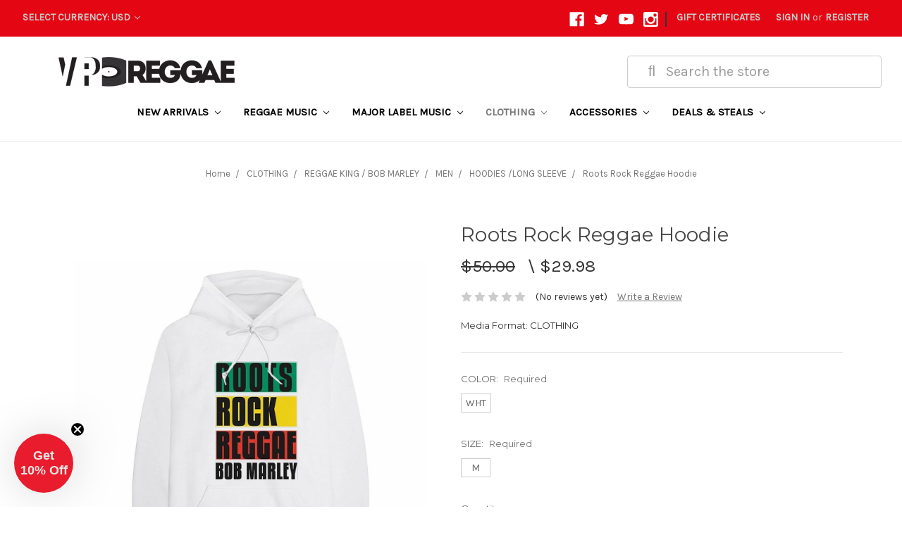

--- FILE ---
content_type: text/html; charset=UTF-8
request_url: https://www.vpreggae.com/roots-rock-reggae-hoodie/?setCurrencyId=1
body_size: 24208
content:
<!DOCTYPE html>
<html class="no-js" lang="en">
    <head>
        <title>Roots Rock Reggae Hoodie  - VP Reggae</title>
        <link rel="dns-prefetch preconnect" href="https://cdn11.bigcommerce.com/s-df4cz" crossorigin><link rel="dns-prefetch preconnect" href="https://fonts.googleapis.com/" crossorigin><link rel="dns-prefetch preconnect" href="https://fonts.gstatic.com/" crossorigin>
        <meta property="product:price:amount" content="29.98" /><meta property="product:price:currency" content="USD" /><meta property="og:url" content="https://vpreggae.com/roots-rock-reggae-hoodie/" /><meta property="og:site_name" content="VP Reggae" /><meta name="keywords" content="RRR,BLOCK,HOODIE,,MENS,ZION,ROOTSWEAR,WHITE,ZBM0303"><link rel='canonical' href='https://vpreggae.com/roots-rock-reggae-hoodie/' /><meta name='platform' content='bigcommerce.stencil' /><meta property="og:type" content="product" />
<meta property="og:title" content="Roots Rock Reggae Hoodie " />
<meta property="og:description" content="VP Reggae world&#039;s largest reggae music and distribution company. We sell vinyl, cds, Clothing, DVDs, and HD Digital Downloads. Make us your one stop music location.  " />
<meta property="og:image" content="https://cdn11.bigcommerce.com/s-df4cz/products/18043/images/20037/ZBM0303_FRONT__39896.1667407705.600.600.jpg?c=2" />
<meta property="fb:admins" content="gcampbell@vprecords.com" />
<meta property="og:availability" content="instock" />
<meta property="pinterest:richpins" content="enabled" />
        
         

        <link href="https://cdn11.bigcommerce.com/s-df4cz/product_images/VP_Reggae_Favicon-2.png" rel="shortcut icon">
        <meta name="viewport" content="width=device-width, initial-scale=1, maximum-scale=1">
        
        <meta name="facebook-domain-verification" content="19ju9lq6iic4m8f90splbhdj043a4l" />
        
        <!-- Google Tag Manager -->
        <script>(function(w,d,s,l,i){w[l]=w[l]||[];w[l].push({'gtm.start':
        new Date().getTime(),event:'gtm.js'});var f=d.getElementsByTagName(s)[0],
        j=d.createElement(s),dl=l!='dataLayer'?'&l='+l:'';j.async=true;j.src=
        'https://www.googletagmanager.com/gtm.js?id='+i+dl;f.parentNode.insertBefore(j,f);
        })(window,document,'script','dataLayer','GTM-5XSK8K');</script>
        <!-- End Google Tag Manager -->
        
        
        <script>
            document.documentElement.className = document.documentElement.className.replace('no-js', 'js');
        </script>
        <script>
            window.lazySizesConfig = window.lazySizesConfig || {};
            window.lazySizesConfig.loadMode = 1;
        </script>
        <script async src="https://cdn11.bigcommerce.com/s-df4cz/stencil/25be5210-349d-0138-ff7b-0242ac110013/e/fe4dee60-b994-013e-08d6-0ed241ab5b8e/dist/theme-bundle.head_async.js"></script>

        <link href="https://fonts.googleapis.com/css?family=Montserrat:700,500,400%7CKarla:400&display=swap" rel="stylesheet">
        <link data-stencil-stylesheet href="https://cdn11.bigcommerce.com/s-df4cz/stencil/25be5210-349d-0138-ff7b-0242ac110013/e/fe4dee60-b994-013e-08d6-0ed241ab5b8e/css/theme-3bbfddf0-c7bd-013e-c689-0e8628ad2e34.css" rel="stylesheet">

        <!-- Start Tracking Code for analytics_facebook -->

<script>
!function(f,b,e,v,n,t,s){if(f.fbq)return;n=f.fbq=function(){n.callMethod?n.callMethod.apply(n,arguments):n.queue.push(arguments)};if(!f._fbq)f._fbq=n;n.push=n;n.loaded=!0;n.version='2.0';n.queue=[];t=b.createElement(e);t.async=!0;t.src=v;s=b.getElementsByTagName(e)[0];s.parentNode.insertBefore(t,s)}(window,document,'script','https://connect.facebook.net/en_US/fbevents.js');

fbq('set', 'autoConfig', 'false', '352147372119600');
fbq('dataProcessingOptions', ['LDU'], 0, 0);
fbq('init', '352147372119600', {"external_id":"59e9cb3d-66ad-4f2f-b645-83fe0a958ad0"});
fbq('set', 'agent', 'bigcommerce', '352147372119600');

function trackEvents() {
    var pathName = window.location.pathname;

    fbq('track', 'PageView', {}, "");

    // Search events start -- only fire if the shopper lands on the /search.php page
    if (pathName.indexOf('/search.php') === 0 && getUrlParameter('search_query')) {
        fbq('track', 'Search', {
            content_type: 'product_group',
            content_ids: [],
            search_string: getUrlParameter('search_query')
        });
    }
    // Search events end

    // Wishlist events start -- only fire if the shopper attempts to add an item to their wishlist
    if (pathName.indexOf('/wishlist.php') === 0 && getUrlParameter('added_product_id')) {
        fbq('track', 'AddToWishlist', {
            content_type: 'product_group',
            content_ids: []
        });
    }
    // Wishlist events end

    // Lead events start -- only fire if the shopper subscribes to newsletter
    if (pathName.indexOf('/subscribe.php') === 0 && getUrlParameter('result') === 'success') {
        fbq('track', 'Lead', {});
    }
    // Lead events end

    // Registration events start -- only fire if the shopper registers an account
    if (pathName.indexOf('/login.php') === 0 && getUrlParameter('action') === 'account_created') {
        fbq('track', 'CompleteRegistration', {}, "");
    }
    // Registration events end

    

    function getUrlParameter(name) {
        var cleanName = name.replace(/[\[]/, '\[').replace(/[\]]/, '\]');
        var regex = new RegExp('[\?&]' + cleanName + '=([^&#]*)');
        var results = regex.exec(window.location.search);
        return results === null ? '' : decodeURIComponent(results[1].replace(/\+/g, ' '));
    }
}

if (window.addEventListener) {
    window.addEventListener("load", trackEvents, false)
}
</script>
<noscript><img height="1" width="1" style="display:none" alt="null" src="https://www.facebook.com/tr?id=352147372119600&ev=PageView&noscript=1&a=plbigcommerce1.2&eid="/></noscript>

<!-- End Tracking Code for analytics_facebook -->

<!-- Start Tracking Code for analytics_googleanalytics -->

<!-- Facebook Pixel Code -->
<script>
!function(f,b,e,v,n,t,s){if(f.fbq)return;n=f.fbq=function(){n.callMethod?
n.callMethod.apply(n,arguments):n.queue.push(arguments)};if(!f._fbq)f._fbq=n;
n.push=n;n.loaded=!0;n.version='2.0';n.queue=[];t=b.createElement(e);t.async=!0;
t.src=v;s=b.getElementsByTagName(e)[0];s.parentNode.insertBefore(t,s)}(window,
document,'script','https://connect.facebook.net/en_US/fbevents.js');
fbq('init', '101199747033207', {
em: 'insert_email_variable,'
});
fbq('track', 'PageView');
</script>
<noscript><img height="1" width="1" style="display:none"
src="https://www.facebook.com/tr?id=101199747033207&ev=PageView&noscript=1"
/></noscript>
<!-- DO NOT MODIFY -->
<!-- End Facebook Pixel Code -->


<script>
    (function(i,s,o,g,r,a,m){i['GoogleAnalyticsObject']=r;i[r]=i[r]||function(){
    (i[r].q=i[r].q||[]).push(arguments)},i[r].l=1*new Date();a=s.createElement(o),
    m=s.getElementsByTagName(o)[0];a.async=1;a.src=g;m.parentNode.insertBefore(a,m)
    })(window,document,'script','//www.google-analytics.com/analytics.js','ga');

    ga('create', 'UA-39580560-1', 'auto');
    ga('send', 'pageview');
    ga('require', 'ecommerce', 'ecommerce.js');

    function trackEcommerce() {
    this._addTrans = addTrans;
    this._addItem = addItems;
    this._trackTrans = trackTrans;
    }
    function addTrans(orderID,store,total,tax,shipping,city,state,country) {
    ga('ecommerce:addTransaction', {
        'id': orderID,
        'affiliation': store,
        'revenue': total,
        'tax': tax,
        'shipping': shipping,
        'city': city,
        'state': state,
        'country': country
    });
    }
    function addItems(orderID,sku,product,variation,price,qty) {
    ga('ecommerce:addItem', {
        'id': orderID,
        'sku': sku,
        'name': product,
        'category': variation,
        'price': price,
        'quantity': qty
    });
    }
    function trackTrans() {
        ga('ecommerce:send');
    }
    var pageTracker = new trackEcommerce();
</script>



  <script type="text/javascript" src="https://static.leaddyno.com/js"></script>
    <script>
    LeadDyno.key = "695a5c1c21753e163814658ece916f6a98b2da00";
    LeadDyno.recordVisit();
    LeadDyno.autoWatch();
    </script>

<!-- End Tracking Code for analytics_googleanalytics -->

<!-- Start Tracking Code for analytics_googleanalytics4 -->

<script data-cfasync="false" src="https://cdn11.bigcommerce.com/shared/js/google_analytics4_bodl_subscribers-358423becf5d870b8b603a81de597c10f6bc7699.js" integrity="sha256-gtOfJ3Avc1pEE/hx6SKj/96cca7JvfqllWA9FTQJyfI=" crossorigin="anonymous"></script>
<script data-cfasync="false">
  (function () {
    window.dataLayer = window.dataLayer || [];

    function gtag(){
        dataLayer.push(arguments);
    }

    function initGA4(event) {
         function setupGtag() {
            function configureGtag() {
                gtag('js', new Date());
                gtag('set', 'developer_id.dMjk3Nj', true);
                gtag('config', 'G-63RJ21315Y');
            }

            var script = document.createElement('script');

            script.src = 'https://www.googletagmanager.com/gtag/js?id=G-63RJ21315Y';
            script.async = true;
            script.onload = configureGtag;

            document.head.appendChild(script);
        }

        setupGtag();

        if (typeof subscribeOnBodlEvents === 'function') {
            subscribeOnBodlEvents('G-63RJ21315Y', false);
        }

        window.removeEventListener(event.type, initGA4);
    }

    

    var eventName = document.readyState === 'complete' ? 'consentScriptsLoaded' : 'DOMContentLoaded';
    window.addEventListener(eventName, initGA4, false);
  })()
</script>

<!-- End Tracking Code for analytics_googleanalytics4 -->


<script type="text/javascript" src="https://checkout-sdk.bigcommerce.com/v1/loader.js" defer ></script>
<script src="https://www.google.com/recaptcha/api.js" async defer></script>
<script type="text/javascript">
var BCData = {"product_attributes":{"sku":"ZBM0303","upc":null,"mpn":null,"gtin":null,"weight":null,"base":false,"image":null,"price":{"without_tax":{"formatted":"$29.98","value":29.98,"currency":"USD"},"tax_label":"Tax","sale_price_without_tax":{"formatted":"$29.98","value":29.98,"currency":"USD"},"rrp_without_tax":{"formatted":"$50.00","value":50,"currency":"USD"},"saved":{"formatted":"$20.02","value":20.02,"currency":"USD"}},"out_of_stock_behavior":"hide_option","out_of_stock_message":"Out of stock","available_modifier_values":[],"available_variant_values":[510469,510470],"in_stock_attributes":[510469,510470],"selected_attributes":[],"stock":null,"instock":true,"stock_message":null,"purchasable":true,"purchasing_message":null,"call_for_price_message":null}};
</script>
<script async type="text/javascript"
  src="//static.klaviyo.com/onsite/js/klaviyo.js?company_id=ULRawb"
></script>
 <script data-cfasync="false" src="https://microapps.bigcommerce.com/bodl-events/1.9.4/index.js" integrity="sha256-Y0tDj1qsyiKBRibKllwV0ZJ1aFlGYaHHGl/oUFoXJ7Y=" nonce="" crossorigin="anonymous"></script>
 <script data-cfasync="false" nonce="">

 (function() {
    function decodeBase64(base64) {
       const text = atob(base64);
       const length = text.length;
       const bytes = new Uint8Array(length);
       for (let i = 0; i < length; i++) {
          bytes[i] = text.charCodeAt(i);
       }
       const decoder = new TextDecoder();
       return decoder.decode(bytes);
    }
    window.bodl = JSON.parse(decodeBase64("[base64]"));
 })()

 </script>

<script nonce="">
(function () {
    var xmlHttp = new XMLHttpRequest();

    xmlHttp.open('POST', 'https://bes.gcp.data.bigcommerce.com/nobot');
    xmlHttp.setRequestHeader('Content-Type', 'application/json');
    xmlHttp.send('{"store_id":"663300","timezone_offset":"-5.0","timestamp":"2026-01-19T11:23:38.63455500Z","visit_id":"3a4fb08c-c7c9-44ad-ade6-5b272bda8b65","channel_id":1}');
})();
</script>

    </head>
    <body>
        
        <!-- Google Tag Manager (noscript) -->
        <noscript><iframe src="https://www.googletagmanager.com/ns.html?id=GTM-5XSK8K"
        height="0" width="0" style="display:none;visibility:hidden"></iframe></noscript>
        <!-- End Google Tag Manager (noscript) -->
        <svg data-src="https://cdn11.bigcommerce.com/s-df4cz/stencil/25be5210-349d-0138-ff7b-0242ac110013/e/fe4dee60-b994-013e-08d6-0ed241ab5b8e/img/icon-sprite.svg" class="icons-svg-sprite"></svg>
        <header class="header" role="banner">
    <a href="#" class="mobileMenu-toggle" data-mobile-menu-toggle="menu">
        <span class="mobileMenu-toggleIcon">Toggle menu</span>
    </a>
    
 <nav class="navUser">
        <ul class="header-logo-image">
        <!--img class="Free-Shipping-image" id="Free-Shipping"src="https://cdn11.bigcommerce.com/s-df4cz/images/stencil/original/image-manager/fs7511212022.jpg"-->
         <!--img class="Free-Shipping-image" id="Free-Shipping"src="https://cdn11.bigcommerce.com/s-df4cz/product_images/uploaded_images/75-1920x100.jpg"-->
        <!--img class="Free-Shipping-image" id="Free-Shipping"src="https://cdn11.bigcommerce.com/s-df4cz/product_images/uploaded_images/free-shipping-55-2020.jpg?t=1610733030&_ga=2.208256982.513316744.1610662879-1309223199.1602523933"-->
         <!--img class="Free-Shipping-image" id="Free-Shipping"src="https://cdn11.bigcommerce.com/s-df4cz/product_images/uploaded_images/freeshipping50-2020.jpg?t=1607956020&_ga=2.28912319.2009861059.1607955508-1193870159.1607368639"-->
         <!--img class="Free-Shipping-image" id="Free-Shipping"src="https://cdn11.bigcommerce.com/s-df4cz/images/stencil/original/image-manager/free-shipping-60-2023.jpg"-->
         
         <!--img class="Free-Shipping-image" id="Free-Shipping"src="https://cdn11.bigcommerce.com/s-df4cz/product_images/uploaded_images/freeshpall1200x100clearbg2.png"-->
         <img class="Free-Shipping-image" id="Free-Shipping"src="https://cdn11.bigcommerce.com/s-df4cz/images/stencil/original/image-manager/freeshipping75final2023.jpg"!>
        
        
        <!--img class="Free-Shipping-image" id="Free-Shipping"src="https://cdn11.bigcommerce.com/s-df4cz/images/stencil/original/image-manager/free-shipping-100-2023.jpg"-->
                                                                
 </ul> 
    <ul class="navUser-section">
    <li class="navUser-item">
        <a class="navUser-action navUser-action--currencySelector has-dropdown" href="#" data-dropdown="currencySelection" aria-controls="currencySelection" aria-expanded="false">Select Currency: USD <i class="icon" aria-hidden="true"><svg><use xlink:href="#icon-chevron-down" /></svg></i></a>
        <ul class="dropdown-menu" id="currencySelection" data-dropdown-content aria-hidden="true" tabindex="-1">
            <li class="dropdown-menu-item">
                <a href="https://www.vpreggae.com/roots-rock-reggae-hoodie/?setCurrencyId=1">
                    <strong>US Dollar</strong>
                </a>
            </li>
            <li class="dropdown-menu-item">
                <a href="https://www.vpreggae.com/roots-rock-reggae-hoodie/?setCurrencyId=2">
                    British Pound Sterling
                </a>
            </li>
        </ul>
    </li>

</ul>
 

    <ul class="navUser-section navUser-section--alt">
        <li class="navUser-item">
            <a class="navUser-action navUser-item--compare" href="/compare" data-compare-nav>Compare <span class="countPill countPill--positive countPill--alt"></span></a>
        </li>
            <li class="navUser-item navUser-item--social">
                    <ul class="socialLinks socialLinks--alt">
            <li class="socialLinks-item">
                <a class="icon icon--facebook" href="https://www.facebook.com/vprecordsretail" target="_blank">
                    <svg><use xlink:href="#icon-facebook" /></svg>
                </a>
            </li>
            <li class="socialLinks-item">
                <a class="icon icon--twitter" href="https://twitter.com/VPRecordsRetail" target="_blank">
                    <svg><use xlink:href="#icon-twitter" /></svg>
                </a>
            </li>
            <li class="socialLinks-item">
                <a class="icon icon--youtube" href="http://www.youtube.com/user/vprecords" target="_blank">
                    <svg><use xlink:href="#icon-youtube" /></svg>
                </a>
            </li>
            <li class="socialLinks-item">
                <a class="icon icon--instagram" href="https://www.instagram.com/vprecordsretail/" target="_blank">
                    <svg><use xlink:href="#icon-instagram" /></svg>
                </a>
            </li>
    </ul>
            </li>
            <li class="navUser-item navUser-item--divider">|</li>
        <li class="navUser-item">
            <!--a class="navUser-action navUser-action--quickSearch" href="#" data-search="quickSearch" aria-controls="quickSearch" aria-expanded="false" ><img id="Search-Icon-ID" src="https://cdn11.bigcommerce.com/s-df4cz/product_images/uploaded_images/search-grey.png?t=1584032834&_ga=2.1576372.408857527.1584031653-1616376048.1570460704" alt="Search-Icon" style=" display:inline-block; max-width:25px; max-height:25px;"></a-->
        
        </li>
            <li class="navUser-item">
                <a class="navUser-action" href="/giftcertificates.php">Gift Certificates</a>
            </li>
        <li class="navUser-item navUser-item--account">
                <a class="navUser-action" href="/login.php">Sign in</a>
                    <span class="navUser-or">or</span> <a class="navUser-action" href="/login.php?action=create_account">Register</a>
        </li>
        <li class="navUser-item navUser-item--cart">
            <a
                class="navUser-action"
                data-cart-preview
                data-dropdown="cart-preview-dropdown"
                data-options="align:right"
                href="/cart.php">
                <span class="navUser-item-cartLabel"><img id="Search-Icon-ID" src="https://cdn11.bigcommerce.com/s-df4cz/product_images/uploaded_images/cart-grey.png?t=1584032834&_ga=2.3001013.408857527.1584031653-1616376048.1570460704" alt="Search-Icon" style=" display:inline-block; max-width:25px; max-height:25px;"></span> <span class="countPill cart-quantity"></span>
            </a>

            <div class="dropdown-menu" id="cart-preview-dropdown" data-dropdown-content aria-hidden="true"></div>
        </li>
    </ul>

    <div class="dropdown dropdown--quickSearch" id="quickSearch" aria-hidden="true" tabindex="-1" data-prevent-quick-search-close>
        <div class="container">
    <!--form class="form" action="/search.php"-->
    <form class="form" action="/search/search-results/">
        <fieldset class="form-fieldset">
                        <div class="form-field">
                <label class="is-srOnly" for="GGsearch_query">Search</label>
               
                <input class="form-input fas fa-search"  data-search-quick name="GGsearch_query" id="GGsearch_query" data-error-message="Search field cannot be empty." placeholder= "&#xf002; &nbsp Search the store" autocomplete="off">
            </div>
        </fieldset>
            
    </form>
    <!--<section class="quickSearchResults" data-bind="html: results"></section>-->
</div>
    </div>
</nav>
     <script src="https://use.fontawesome.com/04b6b9860a.js"></script>
    <div class="logo-search-container">
        <div class="Gmain--quickSearch" id="GGquickSearch">
            <!--form GGGHEADER class="form" action="/search.php"-->
            <form class="form" action="/search/search-results/">
                <fieldset class="form-fieldset">
                    <div class="form-field">
                        <label class="is-srOnly" for="GGsearch_query">Search</label>
                       <input class="form-input fas fa-search"  data-search-quick name="GGsearch_query" id="GGsearch_query" data-error-message="Search field cannot be empty." placeholder= " &nbsp &#xf002; &nbsp Search the store" autocomplete="off">
                    </div>
                </fieldset>
            </form>
        </div>
        
    
            <div class="header-logo header-logo--left" style="width:250px;">
                <a href="https://vpreggae.com/">
            <div class="header-logo-image-container">
                <img class="header-logo-image" src="https://cdn11.bigcommerce.com/s-df4cz/images/stencil/250x43/vpreggae_logo_new_logo_1_1767106411__91389.original.png" alt="VP Reggae" title="VP Reggae">
            </div>
</a>
            </div>
    </div>
    
    <div class="navPages-container" id="menu" data-menu>
        <nav class="navPages">
    <div class="navPages-quickSearch">
        <div class="container">
    <!--form class="form" action="/search.php"-->
    <form class="form" action="/search/search-results/">
        <fieldset class="form-fieldset">
                        <div class="form-field">
                <label class="is-srOnly" for="GGsearch_query">Search</label>
               
                <input class="form-input fas fa-search"  data-search-quick name="GGsearch_query" id="GGsearch_query" data-error-message="Search field cannot be empty." placeholder= "&#xf002; &nbsp Search the store" autocomplete="off">
            </div>
        </fieldset>
            
    </form>
    <!--<section class="quickSearchResults" data-bind="html: results"></section>-->
</div>
    </div>
    <ul class="navPages-list navPages-list-depth-max">
            <li class="navPages-item">
                    <a class="navPages-action navPages-action-depth-max has-subMenu is-root" href="https://www.vpreggae.com/new-arrivals/" data-collapsible="navPages-97">
        NEW ARRIVALS <i class="icon navPages-action-moreIcon" aria-hidden="true"><svg><use xlink:href="#icon-chevron-down" /></svg></i>
    </a>
    <div class="navPage-subMenu navPage-subMenu-horizontal" id="navPages-97" aria-hidden="true" tabindex="-1">
    <ul class="navPage-subMenu-list">
        <li class="navPage-subMenu-item-parent">
            <a class="navPage-subMenu-action navPages-action navPages-action-depth-max" href="https://www.vpreggae.com/new-arrivals/">All NEW ARRIVALS</a>
        </li>
            <li class="navPage-subMenu-item-child">
                    <a class="navPage-subMenu-action navPages-action" href="https://www.vpreggae.com/rsd-black-friday/">RSD BLACK FRIDAY</a>
            </li>
            <li class="navPage-subMenu-item-child">
                    <a class="navPage-subMenu-action navPages-action" href="https://www.vpreggae.com/essential-vinyls/">ESSENTIAL VINYLS</a>
            </li>
            <li class="navPage-subMenu-item-child">
                    <a class="navPage-subMenu-action navPages-action navPages-action-depth-max has-subMenu" href="https://www.vpreggae.com/greensleeves-records-label/" data-collapsible="navPages-664">
                        GREENSLEEVES RECORDS LABEL <i class="icon navPages-action-moreIcon" aria-hidden="true"><svg><use xlink:href="#icon-chevron-down" /></svg></i>
                    </a>
                    <div class="navPage-subMenu navPage-subMenu-horizontal" id="navPages-664" aria-hidden="true" tabindex="-1">
    <ul class="navPage-subMenu-list">
        <li class="navPage-subMenu-item-parent">
            <a class="navPage-subMenu-action navPages-action navPages-action-depth-max" href="https://www.vpreggae.com/greensleeves-records-label/">All GREENSLEEVES RECORDS LABEL</a>
        </li>
            <li class="navPage-subMenu-item-child">
                    <a class="navPage-subMenu-action navPages-action" href="https://www.vpreggae.com/cd-releases/">CD RELEASES</a>
            </li>
            <li class="navPage-subMenu-item-child">
                    <a class="navPage-subMenu-action navPages-action" href="https://www.vpreggae.com/lp-vinyl-releases/">LP VINYL RELEASES</a>
            </li>
            <li class="navPage-subMenu-item-child">
                    <a class="navPage-subMenu-action navPages-action" href="https://www.vpreggae.com/12-inch-releases/">12 INCH RELEASES</a>
            </li>
            <li class="navPage-subMenu-item-child">
                    <a class="navPage-subMenu-action navPages-action" href="https://www.vpreggae.com/7-inch-releases/">7 INCH RELEASES</a>
            </li>
    </ul>
</div>
            </li>
            <li class="navPage-subMenu-item-child">
                    <a class="navPage-subMenu-action navPages-action" href="https://www.vpreggae.com/the-label-collection/">THE LABEL COLLECTION</a>
            </li>
            <li class="navPage-subMenu-item-child">
                    <a class="navPage-subMenu-action navPages-action" href="https://www.vpreggae.com/back-in-stock/">BACK IN STOCK</a>
            </li>
            <li class="navPage-subMenu-item-child">
                    <a class="navPage-subMenu-action navPages-action navPages-action-depth-max has-subMenu" href="https://www.vpreggae.com/genre/" data-collapsible="navPages-358">
                        GENRE <i class="icon navPages-action-moreIcon" aria-hidden="true"><svg><use xlink:href="#icon-chevron-down" /></svg></i>
                    </a>
                    <div class="navPage-subMenu navPage-subMenu-horizontal" id="navPages-358" aria-hidden="true" tabindex="-1">
    <ul class="navPage-subMenu-list">
        <li class="navPage-subMenu-item-parent">
            <a class="navPage-subMenu-action navPages-action navPages-action-depth-max" href="https://www.vpreggae.com/genre/">All GENRE</a>
        </li>
            <li class="navPage-subMenu-item-child">
                    <a class="navPage-subMenu-action navPages-action" href="https://www.vpreggae.com/classic-dancehall/">CLASSIC DANCEHALL</a>
            </li>
            <li class="navPage-subMenu-item-child">
                    <a class="navPage-subMenu-action navPages-action" href="https://www.vpreggae.com/modern-dancehall/">MODERN DANCEHALL</a>
            </li>
            <li class="navPage-subMenu-item-child">
                    <a class="navPage-subMenu-action navPages-action" href="https://www.vpreggae.com/lovers-rock/">LOVERS ROCK</a>
            </li>
            <li class="navPage-subMenu-item-child">
                    <a class="navPage-subMenu-action navPages-action" href="https://www.vpreggae.com/rocksteady-ska/">ROCKSTEADY/SKA</a>
            </li>
            <li class="navPage-subMenu-item-child">
                    <a class="navPage-subMenu-action navPages-action" href="https://www.vpreggae.com/roots/">ROOTS</a>
            </li>
            <li class="navPage-subMenu-item-child">
                    <a class="navPage-subMenu-action navPages-action" href="https://www.vpreggae.com/dub/">DUB</a>
            </li>
            <li class="navPage-subMenu-item-child">
                    <a class="navPage-subMenu-action navPages-action" href="https://www.vpreggae.com/dub-rockers/">DUB ROCKERS</a>
            </li>
            <li class="navPage-subMenu-item-child">
                    <a class="navPage-subMenu-action navPages-action" href="https://www.vpreggae.com/soca-calypso/">SOCA/CALYPSO</a>
            </li>
            <li class="navPage-subMenu-item-child">
                    <a class="navPage-subMenu-action navPages-action" href="https://www.vpreggae.com/hip-hop-rap/">HIP HOP/RAP</a>
            </li>
            <li class="navPage-subMenu-item-child">
                    <a class="navPage-subMenu-action navPages-action" href="https://www.vpreggae.com/pop-rock/">POP/ROCK</a>
            </li>
            <li class="navPage-subMenu-item-child">
                    <a class="navPage-subMenu-action navPages-action" href="https://www.vpreggae.com/r-b-soul-funk/">R&amp;B/SOUL/FUNK</a>
            </li>
            <li class="navPage-subMenu-item-child">
                    <a class="navPage-subMenu-action navPages-action" href="https://www.vpreggae.com/jazz-blues/">JAZZ/BLUES</a>
            </li>
            <li class="navPage-subMenu-item-child">
                    <a class="navPage-subMenu-action navPages-action" href="https://www.vpreggae.com/gospel/">GOSPEL</a>
            </li>
            <li class="navPage-subMenu-item-child">
                    <a class="navPage-subMenu-action navPages-action" href="https://www.vpreggae.com/world-afrobeats/">WORLD/AFROBEATS</a>
            </li>
            <li class="navPage-subMenu-item-child">
                    <a class="navPage-subMenu-action navPages-action" href="https://www.vpreggae.com/country/">COUNTRY</a>
            </li>
            <li class="navPage-subMenu-item-child">
                    <a class="navPage-subMenu-action navPages-action" href="https://www.vpreggae.com/live-showcase/">LIVE SHOWCASE</a>
            </li>
            <li class="navPage-subMenu-item-child">
                    <a class="navPage-subMenu-action navPages-action" href="https://www.vpreggae.com/soundtrack/">SOUNDTRACK</a>
            </li>
            <li class="navPage-subMenu-item-child">
                    <a class="navPage-subMenu-action navPages-action" href="https://www.vpreggae.com/latin/">LATIN/SALSA</a>
            </li>
    </ul>
</div>
            </li>
    </ul>
</div>
            </li>
            <li class="navPages-item">
                    <a class="navPages-action navPages-action-depth-max has-subMenu is-root" href="https://www.vpreggae.com/reggae-music/" data-collapsible="navPages-143">
        REGGAE MUSIC <i class="icon navPages-action-moreIcon" aria-hidden="true"><svg><use xlink:href="#icon-chevron-down" /></svg></i>
    </a>
    <div class="navPage-subMenu navPage-subMenu-horizontal" id="navPages-143" aria-hidden="true" tabindex="-1">
    <ul class="navPage-subMenu-list">
        <li class="navPage-subMenu-item-parent">
            <a class="navPage-subMenu-action navPages-action navPages-action-depth-max" href="https://www.vpreggae.com/reggae-music/">All REGGAE MUSIC</a>
        </li>
            <li class="navPage-subMenu-item-child">
                    <a class="navPage-subMenu-action navPages-action" href="https://www.vpreggae.com/cds-1/">CD&#x27;S</a>
            </li>
            <li class="navPage-subMenu-item-child">
                    <a class="navPage-subMenu-action navPages-action" href="https://www.vpreggae.com/lp-vinyl/">LP VINYL</a>
            </li>
            <li class="navPage-subMenu-item-child">
                    <a class="navPage-subMenu-action navPages-action" href="https://www.vpreggae.com/12-inch-vinyl/">12 INCH VINYL</a>
            </li>
            <li class="navPage-subMenu-item-child">
                    <a class="navPage-subMenu-action navPages-action" href="https://www.vpreggae.com/7-inch-vinyl/">7 INCH VINYL</a>
            </li>
            <li class="navPage-subMenu-item-child">
                    <a class="navPage-subMenu-action navPages-action" href="https://www.vpreggae.com/colored-vinyl/">COLORED VINYL</a>
            </li>
            <li class="navPage-subMenu-item-child">
                    <a class="navPage-subMenu-action navPages-action" href="https://www.vpreggae.com/box-sets/">BOX SETS</a>
            </li>
            <li class="navPage-subMenu-item-child">
                    <a class="navPage-subMenu-action navPages-action" href="https://www.vpreggae.com/music-bundles/">MUSIC BUNDLES</a>
            </li>
            <li class="navPage-subMenu-item-child">
                    <a class="navPage-subMenu-action navPages-action" href="https://www.vpreggae.com/dvd/">DVD</a>
            </li>
            <li class="navPage-subMenu-item-child">
                    <a class="navPage-subMenu-action navPages-action" href="https://www.vpreggae.com/cassettes/">CASSETTES</a>
            </li>
            <li class="navPage-subMenu-item-child">
                    <a class="navPage-subMenu-action navPages-action navPages-action-depth-max has-subMenu" href="https://www.vpreggae.com/artists/" data-collapsible="navPages-343">
                        ARTISTS <i class="icon navPages-action-moreIcon" aria-hidden="true"><svg><use xlink:href="#icon-chevron-down" /></svg></i>
                    </a>
                    <div class="navPage-subMenu navPage-subMenu-horizontal" id="navPages-343" aria-hidden="true" tabindex="-1">
    <ul class="navPage-subMenu-list">
        <li class="navPage-subMenu-item-parent">
            <a class="navPage-subMenu-action navPages-action navPages-action-depth-max" href="https://www.vpreggae.com/artists/">All ARTISTS</a>
        </li>
            <li class="navPage-subMenu-item-child">
                    <a class="navPage-subMenu-action navPages-action" href="https://www.vpreggae.com/akae-beka/">AKAE BEKA</a>
            </li>
            <li class="navPage-subMenu-item-child">
                    <a class="navPage-subMenu-action navPages-action" href="https://www.vpreggae.com/alborosie/">ALBOROSIE</a>
            </li>
            <li class="navPage-subMenu-item-child">
                    <a class="navPage-subMenu-action navPages-action" href="https://www.vpreggae.com/assassin-1/">ASSASSIN</a>
            </li>
            <li class="navPage-subMenu-item-child">
                    <a class="navPage-subMenu-action navPages-action" href="https://www.vpreggae.com/augustuspablo/">AUGUSTUS PABLO</a>
            </li>
            <li class="navPage-subMenu-item-child">
                    <a class="navPage-subMenu-action navPages-action" href="https://www.vpreggae.com/barrington-levy/">BARRINGTON LEVY</a>
            </li>
            <li class="navPage-subMenu-item-child">
                    <a class="navPage-subMenu-action navPages-action" href="https://www.vpreggae.com/beenie-man/">BEENIE MAN</a>
            </li>
            <li class="navPage-subMenu-item-child">
                    <a class="navPage-subMenu-action navPages-action" href="https://www.vpreggae.com/bereshammond/">BERES HAMMOND</a>
            </li>
            <li class="navPage-subMenu-item-child">
                    <a class="navPage-subMenu-action navPages-action" href="https://www.vpreggae.com/bob-marley/">BOB MARLEY</a>
            </li>
            <li class="navPage-subMenu-item-child">
                    <a class="navPage-subMenu-action navPages-action" href="https://www.vpreggae.com/bounty-killer/">BOUNTY KILLER</a>
            </li>
            <li class="navPage-subMenu-item-child">
                    <a class="navPage-subMenu-action navPages-action" href="https://www.vpreggae.com/busy-signal/">BUSY SIGNAL</a>
            </li>
            <li class="navPage-subMenu-item-child">
                    <a class="navPage-subMenu-action navPages-action" href="https://www.vpreggae.com/BujuBanton/">BUJU BANTON</a>
            </li>
            <li class="navPage-subMenu-item-child">
                    <a class="navPage-subMenu-action navPages-action" href="https://www.vpreggae.com/bunji-garlin/">BUNJI GARLIN</a>
            </li>
            <li class="navPage-subMenu-item-child">
                    <a class="navPage-subMenu-action navPages-action" href="https://www.vpreggae.com/bushman/">BUSHMAN</a>
            </li>
            <li class="navPage-subMenu-item-child">
                    <a class="navPage-subMenu-action navPages-action" href="https://www.vpreggae.com/byron-lee/">BYRON LEE</a>
            </li>
            <li class="navPage-subMenu-item-child">
                    <a class="navPage-subMenu-action navPages-action" href="https://www.vpreggae.com/capleton/">CAPLETON</a>
            </li>
            <li class="navPage-subMenu-item-child">
                    <a class="navPage-subMenu-action navPages-action" href="https://www.vpreggae.com/carlene-davis/">CARLENE DAVIS</a>
            </li>
            <li class="navPage-subMenu-item-child">
                    <a class="navPage-subMenu-action navPages-action" href="https://www.vpreggae.com/christopher-martin/">CHRISTOPHER MARTIN</a>
            </li>
            <li class="navPage-subMenu-item-child">
                    <a class="navPage-subMenu-action navPages-action" href="https://www.vpreggae.com/chronixx/">CHRONIXX</a>
            </li>
            <li class="navPage-subMenu-item-child">
                    <a class="navPage-subMenu-action navPages-action" href="https://www.vpreggae.com/cocoa-tea/">COCOA TEA</a>
            </li>
            <li class="navPage-subMenu-item-child">
                    <a class="navPage-subMenu-action navPages-action" href="https://www.vpreggae.com/culture/">CULTURE</a>
            </li>
            <li class="navPage-subMenu-item-child">
                    <a class="navPage-subMenu-action navPages-action" href="https://www.vpreggae.com/damian-jr-gong-marley/">DAMIAN &quot;JR. GONG&quot; MARLEY</a>
            </li>
            <li class="navPage-subMenu-item-child">
                    <a class="navPage-subMenu-action navPages-action" href="https://www.vpreggae.com/dennisbrown/">DENNIS BROWN</a>
            </li>
            <li class="navPage-subMenu-item-child">
                    <a class="navPage-subMenu-action navPages-action" href="https://www.vpreggae.com/duane-stephenson/">DUANE STEPHENSON</a>
            </li>
            <li class="navPage-subMenu-item-child">
                    <a class="navPage-subMenu-action navPages-action" href="https://www.vpreggae.com/eekamouse/">EEK-A-MOUSE</a>
            </li>
            <li class="navPage-subMenu-item-child">
                    <a class="navPage-subMenu-action navPages-action" href="https://www.vpreggae.com/elephant-man/">ELEPHANT MAN</a>
            </li>
            <li class="navPage-subMenu-item-child">
                    <a class="navPage-subMenu-action navPages-action" href="https://www.vpreggae.com/etana/">ETANA</a>
            </li>
            <li class="navPage-subMenu-item-child">
                    <a class="navPage-subMenu-action navPages-action" href="https://www.vpreggae.com/frankie-paul/">FRANKIE PAUL</a>
            </li>
            <li class="navPage-subMenu-item-child">
                    <a class="navPage-subMenu-action navPages-action" href="https://www.vpreggae.com/freddie-mcgregor/">FREDDIE McGREGOR</a>
            </li>
            <li class="navPage-subMenu-item-child">
                    <a class="navPage-subMenu-action navPages-action" href="https://www.vpreggae.com/gappy-ranks/">GAPPY RANKS</a>
            </li>
            <li class="navPage-subMenu-item-child">
                    <a class="navPage-subMenu-action navPages-action" href="https://www.vpreggae.com/garnet-silk/">GARNET SILK</a>
            </li>
            <li class="navPage-subMenu-item-child">
                    <a class="navPage-subMenu-action navPages-action" href="https://www.vpreggae.com/george-nooks/">GEORGE NOOKS</a>
            </li>
            <li class="navPage-subMenu-item-child">
                    <a class="navPage-subMenu-action navPages-action" href="https://www.vpreggae.com/gregory-isaacs/">GREGORY ISAACS</a>
            </li>
            <li class="navPage-subMenu-item-child">
                    <a class="navPage-subMenu-action navPages-action" href="https://www.vpreggae.com/gyptian/">GYPTIAN</a>
            </li>
            <li class="navPage-subMenu-item-child">
                    <a class="navPage-subMenu-action navPages-action" href="https://www.vpreggae.com/hopeton-lewis/">HOPETON LEWIS</a>
            </li>
            <li class="navPage-subMenu-item-child">
                    <a class="navPage-subMenu-action navPages-action" href="https://www.vpreggae.com/horace-andy/">HORACE ANDY</a>
            </li>
            <li class="navPage-subMenu-item-child">
                    <a class="navPage-subMenu-action navPages-action" href="https://www.vpreggae.com/hugh-mundell/">HUGH MUNDELL</a>
            </li>
            <li class="navPage-subMenu-item-child">
                    <a class="navPage-subMenu-action navPages-action" href="https://www.vpreggae.com/i-wayne/">I WAYNE</a>
            </li>
            <li class="navPage-subMenu-item-child">
                    <a class="navPage-subMenu-action navPages-action" href="https://www.vpreggae.com/jacob-miller/">JACOB MILLER</a>
            </li>
            <li class="navPage-subMenu-item-child">
                    <a class="navPage-subMenu-action navPages-action" href="https://www.vpreggae.com/jahcure/">JAH CURE</a>
            </li>
            <li class="navPage-subMenu-item-child">
                    <a class="navPage-subMenu-action navPages-action" href="https://www.vpreggae.com/jah9/">JAH9</a>
            </li>
            <li class="navPage-subMenu-item-child">
                    <a class="navPage-subMenu-action navPages-action" href="https://www.vpreggae.com/jimmy-cliff/">JIMMY CLIFF</a>
            </li>
            <li class="navPage-subMenu-item-child">
                    <a class="navPage-subMenu-action navPages-action" href="https://www.vpreggae.com/johnholt/">JOHN HOLT</a>
            </li>
            <li class="navPage-subMenu-item-child">
                    <a class="navPage-subMenu-action navPages-action" href="https://www.vpreggae.com/johnny-osbourne/">JOHNNY OSBOURNE</a>
            </li>
            <li class="navPage-subMenu-item-child">
                    <a class="navPage-subMenu-action navPages-action" href="https://www.vpreggae.com/junior-kelly/">JUNIOR KELLY</a>
            </li>
            <li class="navPage-subMenu-item-child">
                    <a class="navPage-subMenu-action navPages-action" href="https://www.vpreggae.com/keith-hudson/">KEITH HUDSON</a>
            </li>
            <li class="navPage-subMenu-item-child">
                    <a class="navPage-subMenu-action navPages-action" href="https://www.vpreggae.com/lady-saw/">LADY SAW</a>
            </li>
            <li class="navPage-subMenu-item-child">
                    <a class="navPage-subMenu-action navPages-action" href="https://www.vpreggae.com/luciano/">LUCIANO</a>
            </li>
            <li class="navPage-subMenu-item-child">
                    <a class="navPage-subMenu-action navPages-action" href="https://www.vpreggae.com/lucky-dube/">LUCKY DUBE</a>
            </li>
            <li class="navPage-subMenu-item-child">
                    <a class="navPage-subMenu-action navPages-action" href="https://www.vpreggae.com/marcia-griffiths/">MARCIA GRIFFITHS</a>
            </li>
            <li class="navPage-subMenu-item-child">
                    <a class="navPage-subMenu-action navPages-action" href="https://www.vpreggae.com/morgan-heritage/">MORGAN HERITAGE</a>
            </li>
            <li class="navPage-subMenu-item-child">
                    <a class="navPage-subMenu-action navPages-action" href="https://www.vpreggae.com/ninjaman/">NINJAMAN</a>
            </li>
            <li class="navPage-subMenu-item-child">
                    <a class="navPage-subMenu-action navPages-action" href="https://www.vpreggae.com/peter-tosh/">PETER TOSH</a>
            </li>
            <li class="navPage-subMenu-item-child">
                    <a class="navPage-subMenu-action navPages-action" href="https://www.vpreggae.com/richie-spice/">RICHIE SPICE</a>
            </li>
            <li class="navPage-subMenu-item-child">
                    <a class="navPage-subMenu-action navPages-action" href="https://www.vpreggae.com/romainvirgo/">ROMAIN VIRGO</a>
            </li>
            <li class="navPage-subMenu-item-child">
                    <a class="navPage-subMenu-action navPages-action" href="https://www.vpreggae.com/sanchez/">SANCHEZ</a>
            </li>
            <li class="navPage-subMenu-item-child">
                    <a class="navPage-subMenu-action navPages-action" href="https://www.vpreggae.com/sean-paul/">SEAN PAUL</a>
            </li>
            <li class="navPage-subMenu-item-child">
                    <a class="navPage-subMenu-action navPages-action" href="https://www.vpreggae.com/shabba-ranks/">SHABBA RANKS</a>
            </li>
            <li class="navPage-subMenu-item-child">
                    <a class="navPage-subMenu-action navPages-action" href="https://www.vpreggae.com/shaggy/">SHAGGY</a>
            </li>
            <li class="navPage-subMenu-item-child">
                    <a class="navPage-subMenu-action navPages-action" href="https://www.vpreggae.com/sister-nancy/">SISTER NANCY</a>
            </li>
            <li class="navPage-subMenu-item-child">
                    <a class="navPage-subMenu-action navPages-action" href="https://www.vpreggae.com/sizzla/">SIZZLA</a>
            </li>
            <li class="navPage-subMenu-item-child">
                    <a class="navPage-subMenu-action navPages-action" href="https://www.vpreggae.com/sugar-minott/">SUGAR MINOTT</a>
            </li>
            <li class="navPage-subMenu-item-child">
                    <a class="navPage-subMenu-action navPages-action" href="https://www.vpreggae.com/tanya-stephens/">TANYA STEPHENS</a>
            </li>
            <li class="navPage-subMenu-item-child">
                    <a class="navPage-subMenu-action navPages-action" href="https://www.vpreggae.com/tarrus-riley/">TARRUS RILEY</a>
            </li>
            <li class="navPage-subMenu-item-child">
                    <a class="navPage-subMenu-action navPages-action" href="https://www.vpreggae.com/third-world/">THIRD WORLD</a>
            </li>
            <li class="navPage-subMenu-item-child">
                    <a class="navPage-subMenu-action navPages-action" href="https://www.vpreggae.com/t-o-k/">T.O.K.</a>
            </li>
            <li class="navPage-subMenu-item-child">
                    <a class="navPage-subMenu-action navPages-action" href="https://www.vpreggae.com/vybz-kartel/">VYBZ KARTEL</a>
            </li>
            <li class="navPage-subMenu-item-child">
                    <a class="navPage-subMenu-action navPages-action" href="https://www.vpreggae.com/wailing-souls/">WAILING SOULS</a>
            </li>
            <li class="navPage-subMenu-item-child">
                    <a class="navPage-subMenu-action navPages-action" href="https://www.vpreggae.com/wayne-wonder/">WAYNE WONDER</a>
            </li>
            <li class="navPage-subMenu-item-child">
                    <a class="navPage-subMenu-action navPages-action" href="https://www.vpreggae.com/yellowman/">YELLOWMAN</a>
            </li>
    </ul>
</div>
            </li>
            <li class="navPage-subMenu-item-child">
                    <a class="navPage-subMenu-action navPages-action navPages-action-depth-max has-subMenu" href="https://www.vpreggae.com/producers/" data-collapsible="navPages-628">
                        PRODUCERS <i class="icon navPages-action-moreIcon" aria-hidden="true"><svg><use xlink:href="#icon-chevron-down" /></svg></i>
                    </a>
                    <div class="navPage-subMenu navPage-subMenu-horizontal" id="navPages-628" aria-hidden="true" tabindex="-1">
    <ul class="navPage-subMenu-list">
        <li class="navPage-subMenu-item-parent">
            <a class="navPage-subMenu-action navPages-action navPages-action-depth-max" href="https://www.vpreggae.com/producers/">All PRODUCERS</a>
        </li>
            <li class="navPage-subMenu-item-child">
                    <a class="navPage-subMenu-action navPages-action" href="https://www.vpreggae.com/arif-cooper/">ARIF COOPER</a>
            </li>
            <li class="navPage-subMenu-item-child">
                    <a class="navPage-subMenu-action navPages-action" href="https://www.vpreggae.com/bobby-digital/">BOBBY DIGITAL</a>
            </li>
            <li class="navPage-subMenu-item-child">
                    <a class="navPage-subMenu-action navPages-action" href="https://www.vpreggae.com/bunny-striker-lee/">BUNNY &quot;STRIKER&quot; LEE</a>
            </li>
            <li class="navPage-subMenu-item-child">
                    <a class="navPage-subMenu-action navPages-action" href="https://www.vpreggae.com/clive-hunt/">CLIVE HUNT</a>
            </li>
            <li class="navPage-subMenu-item-child">
                    <a class="navPage-subMenu-action navPages-action" href="https://www.vpreggae.com/dave-kelly/">DAVE KELLY</a>
            </li>
            <li class="navPage-subMenu-item-child">
                    <a class="navPage-subMenu-action navPages-action" href="https://www.vpreggae.com/dean-fraser/">DEAN FRASER</a>
            </li>
            <li class="navPage-subMenu-item-child">
                    <a class="navPage-subMenu-action navPages-action" href="https://www.vpreggae.com/donovan-don-corleon-bennett/">DONOVAN &quot;DON CORLEON&quot; BENNETT</a>
            </li>
            <li class="navPage-subMenu-item-child">
                    <a class="navPage-subMenu-action navPages-action" href="https://www.vpreggae.com/donovan-germain/">DONOVAN GERMAIN</a>
            </li>
            <li class="navPage-subMenu-item-child">
                    <a class="navPage-subMenu-action navPages-action" href="https://www.vpreggae.com/henry-junjo-lawes/">HENRY &quot;JUNJO&quot; LAWES</a>
            </li>
            <li class="navPage-subMenu-item-child">
                    <a class="navPage-subMenu-action navPages-action" href="https://www.vpreggae.com/joe-gibbs/">JOE GIBBS</a>
            </li>
            <li class="navPage-subMenu-item-child">
                    <a class="navPage-subMenu-action navPages-action" href="https://www.vpreggae.com/jeremy-harding/">JEREMY HARDING</a>
            </li>
            <li class="navPage-subMenu-item-child">
                    <a class="navPage-subMenu-action navPages-action" href="https://www.vpreggae.com/king-jammys/">KING JAMMYS</a>
            </li>
            <li class="navPage-subMenu-item-child">
                    <a class="navPage-subMenu-action navPages-action" href="https://www.vpreggae.com/king-tubby/">KING TUBBY</a>
            </li>
            <li class="navPage-subMenu-item-child">
                    <a class="navPage-subMenu-action navPages-action" href="https://www.vpreggae.com/lee-scratch-perry/">LEE &quot;SCRATCH&quot; PERRY</a>
            </li>
            <li class="navPage-subMenu-item-child">
                    <a class="navPage-subMenu-action navPages-action" href="https://www.vpreggae.com/linton-tj-white/">LINTON &quot;TJ&quot; WHITE</a>
            </li>
            <li class="navPage-subMenu-item-child">
                    <a class="navPage-subMenu-action navPages-action" href="https://www.vpreggae.com/lloyd-campbell/">LLOYD CAMPBELL</a>
            </li>
            <li class="navPage-subMenu-item-child">
                    <a class="navPage-subMenu-action navPages-action" href="https://www.vpreggae.com/philip-fatis-burrell/">PHILIP &quot;FATIS&quot; BURRELL</a>
            </li>
            <li class="navPage-subMenu-item-child">
                    <a class="navPage-subMenu-action navPages-action" href="https://www.vpreggae.com/sly-robbie/">SLY &amp; ROBBIE</a>
            </li>
            <li class="navPage-subMenu-item-child">
                    <a class="navPage-subMenu-action navPages-action" href="https://www.vpreggae.com/steely-clevie/">STEELY &amp; CLEVIE</a>
            </li>
            <li class="navPage-subMenu-item-child">
                    <a class="navPage-subMenu-action navPages-action" href="https://www.vpreggae.com/stephen-di-genius-mcgregor/">STEPHEN &quot;DI GENIUS&quot; MCGREGOR</a>
            </li>
            <li class="navPage-subMenu-item-child">
                    <a class="navPage-subMenu-action navPages-action" href="https://www.vpreggae.com/steven-lenky-marsden/">STEVEN &quot;LENKY&quot; MARSDEN</a>
            </li>
            <li class="navPage-subMenu-item-child">
                    <a class="navPage-subMenu-action navPages-action" href="https://www.vpreggae.com/tony-kelly/">TONY KELLY</a>
            </li>
    </ul>
</div>
            </li>
            <li class="navPage-subMenu-item-child">
                    <a class="navPage-subMenu-action navPages-action navPages-action-depth-max has-subMenu" href="https://www.vpreggae.com/top-compilations/" data-collapsible="navPages-589">
                        TOP COMPILATIONS <i class="icon navPages-action-moreIcon" aria-hidden="true"><svg><use xlink:href="#icon-chevron-down" /></svg></i>
                    </a>
                    <div class="navPage-subMenu navPage-subMenu-horizontal" id="navPages-589" aria-hidden="true" tabindex="-1">
    <ul class="navPage-subMenu-list">
        <li class="navPage-subMenu-item-parent">
            <a class="navPage-subMenu-action navPages-action navPages-action-depth-max" href="https://www.vpreggae.com/top-compilations/">All TOP COMPILATIONS</a>
        </li>
            <li class="navPage-subMenu-item-child">
                    <a class="navPage-subMenu-action navPages-action" href="https://www.vpreggae.com/reggae-gold/">REGGAE GOLD</a>
            </li>
            <li class="navPage-subMenu-item-child">
                    <a class="navPage-subMenu-action navPages-action" href="https://www.vpreggae.com/strictly-the-best/">STRICTLY THE BEST</a>
            </li>
            <li class="navPage-subMenu-item-child">
                    <a class="navPage-subMenu-action navPages-action" href="https://www.vpreggae.com/soca-gold/">SOCA GOLD</a>
            </li>
            <li class="navPage-subMenu-item-child">
                    <a class="navPage-subMenu-action navPages-action" href="https://www.vpreggae.com/reggae-anthology/">REGGAE ANTHOLOGY</a>
            </li>
            <li class="navPage-subMenu-item-child">
                    <a class="navPage-subMenu-action navPages-action" href="https://www.vpreggae.com/reggae-legends/">REGGAE LEGENDS</a>
            </li>
            <li class="navPage-subMenu-item-child">
                    <a class="navPage-subMenu-action navPages-action" href="https://www.vpreggae.com/total-reggae/">TOTAL REGGAE</a>
            </li>
            <li class="navPage-subMenu-item-child">
                    <a class="navPage-subMenu-action navPages-action" href="https://www.vpreggae.com/most-wanted-series/">MOST WANTED SERIES</a>
            </li>
            <li class="navPage-subMenu-item-child">
                    <a class="navPage-subMenu-action navPages-action" href="https://www.vpreggae.com/monsters-of-dancehall/">MONSTERS OF DANCEHALL</a>
            </li>
            <li class="navPage-subMenu-item-child">
                    <a class="navPage-subMenu-action navPages-action" href="https://www.vpreggae.com/the-biggest-one-drop-anthems/">THE BIGGEST ONE DROP ANTHEMS</a>
            </li>
            <li class="navPage-subMenu-item-child">
                    <a class="navPage-subMenu-action navPages-action" href="https://www.vpreggae.com/the-biggest-dancehall-anthems/">THE BIGGEST DANCEHALL ANTHEMS</a>
            </li>
            <li class="navPage-subMenu-item-child">
                    <a class="navPage-subMenu-action navPages-action" href="https://www.vpreggae.com/dancehall-101/">DANCEHALL 101</a>
            </li>
            <li class="navPage-subMenu-item-child">
                    <a class="navPage-subMenu-action navPages-action" href="https://www.vpreggae.com/riddim-driven/">RIDDIM DRIVEN</a>
            </li>
            <li class="navPage-subMenu-item-child">
                    <a class="navPage-subMenu-action navPages-action" href="https://www.vpreggae.com/greensleeves-rhythm-album/">GREENSLEEVES RHYTHM ALBUM</a>
            </li>
            <li class="navPage-subMenu-item-child">
                    <a class="navPage-subMenu-action navPages-action" href="https://www.vpreggae.com/riddimentary/">RIDDIMENTARY</a>
            </li>
            <li class="navPage-subMenu-item-child">
                    <a class="navPage-subMenu-action navPages-action" href="https://www.vpreggae.com/hi-grade-ganja-anthems-5/">HI GRADE GANJA ANTHEMS</a>
            </li>
            <li class="navPage-subMenu-item-child">
                    <a class="navPage-subMenu-action navPages-action" href="https://www.vpreggae.com/ragga-ragga-ragga/">RAGGA RAGGA RAGGA</a>
            </li>
            <li class="navPage-subMenu-item-child">
                    <a class="navPage-subMenu-action navPages-action" href="https://www.vpreggae.com/planet-reggae/">PLANET REGGAE</a>
            </li>
            <li class="navPage-subMenu-item-child">
                    <a class="navPage-subMenu-action navPages-action" href="https://www.vpreggae.com/greensleeves-sampler/">GREENSLEEVES SAMPLER</a>
            </li>
            <li class="navPage-subMenu-item-child">
                    <a class="navPage-subMenu-action navPages-action" href="https://www.vpreggae.com/greensleeves-reggae-classics/">GREENSLEEVES REGGAE CLASSICS</a>
            </li>
            <li class="navPage-subMenu-item-child">
                    <a class="navPage-subMenu-action navPages-action" href="https://www.vpreggae.com/17-north-parade-rewind-series/">17 NORTH PARADE REWIND SERIES</a>
            </li>
            <li class="navPage-subMenu-item-child">
                    <a class="navPage-subMenu-action navPages-action" href="https://www.vpreggae.com/we-remember/">WE REMEMBER</a>
            </li>
            <li class="navPage-subMenu-item-child">
                    <a class="navPage-subMenu-action navPages-action" href="https://www.vpreggae.com/songs-for-reggae-lovers/">SONGS FOR REGGAE LOVERS</a>
            </li>
            <li class="navPage-subMenu-item-child">
                    <a class="navPage-subMenu-action navPages-action" href="https://www.vpreggae.com/reggae-lasting-love-song/">REGGAE LASTING LOVE SONG</a>
            </li>
            <li class="navPage-subMenu-item-child">
                    <a class="navPage-subMenu-action navPages-action" href="https://www.vpreggae.com/sweet-love/">SWEET LOVE</a>
            </li>
            <li class="navPage-subMenu-item-child">
                    <a class="navPage-subMenu-action navPages-action" href="https://www.vpreggae.com/r-b-hits-reggae-style/">R&amp;B HITS REGGAE STYLE</a>
            </li>
            <li class="navPage-subMenu-item-child">
                    <a class="navPage-subMenu-action navPages-action" href="https://www.vpreggae.com/caribbean-living/">CARIBBEAN LIVING</a>
            </li>
            <li class="navPage-subMenu-item-child">
                    <a class="navPage-subMenu-action navPages-action" href="https://www.vpreggae.com/universal-message-1/">UNIVERSAL MESSAGE</a>
            </li>
            <li class="navPage-subMenu-item-child">
                    <a class="navPage-subMenu-action navPages-action" href="https://www.vpreggae.com/reggae-loves/">REGGAE LOVES</a>
            </li>
            <li class="navPage-subMenu-item-child">
                    <a class="navPage-subMenu-action navPages-action" href="https://www.vpreggae.com/total-recall/">TOTAL RECALL</a>
            </li>
            <li class="navPage-subMenu-item-child">
                    <a class="navPage-subMenu-action navPages-action" href="https://www.vpreggae.com/soca-101/">SOCA 101</a>
            </li>
            <li class="navPage-subMenu-item-child">
                    <a class="navPage-subMenu-action navPages-action" href="https://www.vpreggae.com/dsoca-zone/">D&#x27;SOCA ZONE</a>
            </li>
            <li class="navPage-subMenu-item-child">
                    <a class="navPage-subMenu-action navPages-action" href="https://www.vpreggae.com/classic-rhythms/">CLASSIC RHYTHMS</a>
            </li>
    </ul>
</div>
            </li>
            <li class="navPage-subMenu-item-child">
                    <a class="navPage-subMenu-action navPages-action navPages-action-depth-max has-subMenu" href="https://www.vpreggae.com/riddims/" data-collapsible="navPages-612">
                        RIDDIMS <i class="icon navPages-action-moreIcon" aria-hidden="true"><svg><use xlink:href="#icon-chevron-down" /></svg></i>
                    </a>
                    <div class="navPage-subMenu navPage-subMenu-horizontal" id="navPages-612" aria-hidden="true" tabindex="-1">
    <ul class="navPage-subMenu-list">
        <li class="navPage-subMenu-item-parent">
            <a class="navPage-subMenu-action navPages-action navPages-action-depth-max" href="https://www.vpreggae.com/riddims/">All RIDDIMS</a>
        </li>
            <li class="navPage-subMenu-item-child">
                    <a class="navPage-subMenu-action navPages-action" href="https://www.vpreggae.com/2020s-riddims/">2020s RIDDIMS</a>
            </li>
            <li class="navPage-subMenu-item-child">
                    <a class="navPage-subMenu-action navPages-action" href="https://www.vpreggae.com/2010s-riddims/">2010s RIDDIMS</a>
            </li>
            <li class="navPage-subMenu-item-child">
                    <a class="navPage-subMenu-action navPages-action" href="https://www.vpreggae.com/2000s-riddims/">2000s RIDDIMS</a>
            </li>
            <li class="navPage-subMenu-item-child">
                    <a class="navPage-subMenu-action navPages-action" href="https://www.vpreggae.com/1990s-riddims/">1990s RIDDIMS</a>
            </li>
            <li class="navPage-subMenu-item-child">
                    <a class="navPage-subMenu-action navPages-action" href="https://www.vpreggae.com/1980s-riddims/">1980s RIDDIMS</a>
            </li>
    </ul>
</div>
            </li>
    </ul>
</div>
            </li>
            <li class="navPages-item">
                    <a class="navPages-action navPages-action-depth-max has-subMenu is-root" href="https://www.vpreggae.com/major-label-music/" data-collapsible="navPages-701">
        MAJOR LABEL MUSIC <i class="icon navPages-action-moreIcon" aria-hidden="true"><svg><use xlink:href="#icon-chevron-down" /></svg></i>
    </a>
    <div class="navPage-subMenu navPage-subMenu-horizontal" id="navPages-701" aria-hidden="true" tabindex="-1">
    <ul class="navPage-subMenu-list">
        <li class="navPage-subMenu-item-parent">
            <a class="navPage-subMenu-action navPages-action navPages-action-depth-max" href="https://www.vpreggae.com/major-label-music/">All MAJOR LABEL MUSIC</a>
        </li>
            <li class="navPage-subMenu-item-child">
                    <a class="navPage-subMenu-action navPages-action" href="https://www.vpreggae.com/cds/">CD&#x27;S</a>
            </li>
            <li class="navPage-subMenu-item-child">
                    <a class="navPage-subMenu-action navPages-action" href="https://www.vpreggae.com/lp-vinyl-5/">LP VINYL</a>
            </li>
            <li class="navPage-subMenu-item-child">
                    <a class="navPage-subMenu-action navPages-action" href="https://www.vpreggae.com/12-inch-vinyl-1/">12 INCH VINYL</a>
            </li>
            <li class="navPage-subMenu-item-child">
                    <a class="navPage-subMenu-action navPages-action" href="https://www.vpreggae.com/7-inch-vinyl-1/">7 INCH VINYL</a>
            </li>
            <li class="navPage-subMenu-item-child">
                    <a class="navPage-subMenu-action navPages-action" href="https://www.vpreggae.com/colored-vinyl-major-label-music/">COLORED VINYL</a>
            </li>
            <li class="navPage-subMenu-item-child">
                    <a class="navPage-subMenu-action navPages-action" href="https://www.vpreggae.com/box-sets-major-label-music/">BOX SETS</a>
            </li>
            <li class="navPage-subMenu-item-child">
                    <a class="navPage-subMenu-action navPages-action" href="https://www.vpreggae.com/cassettes-1/">CASSETTES</a>
            </li>
    </ul>
</div>
            </li>
            <li class="navPages-item">
                    <a class="navPages-action navPages-action-depth-max has-subMenu is-root activePage" href="https://www.vpreggae.com/clothing/" data-collapsible="navPages-144">
        CLOTHING <i class="icon navPages-action-moreIcon" aria-hidden="true"><svg><use xlink:href="#icon-chevron-down" /></svg></i>
    </a>
    <div class="navPage-subMenu navPage-subMenu-horizontal" id="navPages-144" aria-hidden="true" tabindex="-1">
    <ul class="navPage-subMenu-list">
        <li class="navPage-subMenu-item-parent">
            <a class="navPage-subMenu-action navPages-action navPages-action-depth-max" href="https://www.vpreggae.com/clothing/">All CLOTHING</a>
        </li>
            <li class="navPage-subMenu-item-child">
                    <a class="navPage-subMenu-action navPages-action" href="https://www.vpreggae.com/new-arrivals-1/">NEW ARRIVALS</a>
            </li>
            <li class="navPage-subMenu-item-child">
                    <a class="navPage-subMenu-action navPages-action navPages-action-depth-max has-subMenu" href="https://www.vpreggae.com/men/" data-collapsible="navPages-388">
                        MEN <i class="icon navPages-action-moreIcon" aria-hidden="true"><svg><use xlink:href="#icon-chevron-down" /></svg></i>
                    </a>
                    <div class="navPage-subMenu navPage-subMenu-horizontal" id="navPages-388" aria-hidden="true" tabindex="-1">
    <ul class="navPage-subMenu-list">
        <li class="navPage-subMenu-item-parent">
            <a class="navPage-subMenu-action navPages-action navPages-action-depth-max" href="https://www.vpreggae.com/men/">All MEN</a>
        </li>
            <li class="navPage-subMenu-item-child">
                    <a class="navPage-subMenu-action navPages-action" href="https://www.vpreggae.com/t-shirts/">T-SHIRTS</a>
            </li>
            <li class="navPage-subMenu-item-child">
                    <a class="navPage-subMenu-action navPages-action" href="https://www.vpreggae.com/tanks-vest/">TANKS-VEST</a>
            </li>
            <li class="navPage-subMenu-item-child">
                    <a class="navPage-subMenu-action navPages-action" href="https://www.vpreggae.com/wovens/">WOVENS</a>
            </li>
            <li class="navPage-subMenu-item-child">
                    <a class="navPage-subMenu-action navPages-action" href="https://www.vpreggae.com/long-sleeve/">LONG SLEEVE</a>
            </li>
            <li class="navPage-subMenu-item-child">
                    <a class="navPage-subMenu-action navPages-action" href="https://www.vpreggae.com/swimwear/">SWIMWEAR</a>
            </li>
            <li class="navPage-subMenu-item-child">
                    <a class="navPage-subMenu-action navPages-action" href="https://www.vpreggae.com/bottoms-1/">BOTTOMS</a>
            </li>
    </ul>
</div>
            </li>
            <li class="navPage-subMenu-item-child">
                    <a class="navPage-subMenu-action navPages-action navPages-action-depth-max has-subMenu" href="https://www.vpreggae.com/women/" data-collapsible="navPages-310">
                        WOMEN <i class="icon navPages-action-moreIcon" aria-hidden="true"><svg><use xlink:href="#icon-chevron-down" /></svg></i>
                    </a>
                    <div class="navPage-subMenu navPage-subMenu-horizontal" id="navPages-310" aria-hidden="true" tabindex="-1">
    <ul class="navPage-subMenu-list">
        <li class="navPage-subMenu-item-parent">
            <a class="navPage-subMenu-action navPages-action navPages-action-depth-max" href="https://www.vpreggae.com/women/">All WOMEN</a>
        </li>
            <li class="navPage-subMenu-item-child">
                    <a class="navPage-subMenu-action navPages-action" href="https://www.vpreggae.com/dress/">DRESS</a>
            </li>
            <li class="navPage-subMenu-item-child">
                    <a class="navPage-subMenu-action navPages-action" href="https://www.vpreggae.com/new-category/">TOPS / T-SHIRTS</a>
            </li>
            <li class="navPage-subMenu-item-child">
                    <a class="navPage-subMenu-action navPages-action" href="https://www.vpreggae.com/tanks-1/">TANKS</a>
            </li>
            <li class="navPage-subMenu-item-child">
                    <a class="navPage-subMenu-action navPages-action" href="https://www.vpreggae.com/sarong/">SARONG</a>
            </li>
            <li class="navPage-subMenu-item-child">
                    <a class="navPage-subMenu-action navPages-action" href="https://www.vpreggae.com/swimsuit/">SWIMSUIT</a>
            </li>
            <li class="navPage-subMenu-item-child">
                    <a class="navPage-subMenu-action navPages-action" href="https://www.vpreggae.com/accessory/">ACCESSORY</a>
            </li>
            <li class="navPage-subMenu-item-child">
                    <a class="navPage-subMenu-action navPages-action" href="https://www.vpreggae.com/long-sleeve-1/">LONG SLEEVE</a>
            </li>
            <li class="navPage-subMenu-item-child">
                    <a class="navPage-subMenu-action navPages-action" href="https://www.vpreggae.com/bottoms-2/">BOTTOMS</a>
            </li>
    </ul>
</div>
            </li>
            <li class="navPage-subMenu-item-child">
                    <a class="navPage-subMenu-action navPages-action" href="https://www.vpreggae.com/kids/">KIDS</a>
            </li>
            <li class="navPage-subMenu-item-child">
                    <a class="navPage-subMenu-action navPages-action navPages-action-depth-max has-subMenu" href="https://www.vpreggae.com/reggae-king-bob-marley/" data-collapsible="navPages-687">
                        REGGAE KING / BOB MARLEY <i class="icon navPages-action-moreIcon" aria-hidden="true"><svg><use xlink:href="#icon-chevron-down" /></svg></i>
                    </a>
                    <div class="navPage-subMenu navPage-subMenu-horizontal" id="navPages-687" aria-hidden="true" tabindex="-1">
    <ul class="navPage-subMenu-list">
        <li class="navPage-subMenu-item-parent">
            <a class="navPage-subMenu-action navPages-action navPages-action-depth-max" href="https://www.vpreggae.com/reggae-king-bob-marley/">All REGGAE KING / BOB MARLEY</a>
        </li>
            <li class="navPage-subMenu-item-child">
                    <a class="navPage-subMenu-action navPages-action" href="https://www.vpreggae.com/men-1/">MEN</a>
            </li>
            <li class="navPage-subMenu-item-child">
                    <a class="navPage-subMenu-action navPages-action" href="https://www.vpreggae.com/women-1/">WOMEN</a>
            </li>
            <li class="navPage-subMenu-item-child">
                    <a class="navPage-subMenu-action navPages-action" href="https://www.vpreggae.com/kids-1/">KIDS</a>
            </li>
            <li class="navPage-subMenu-item-child">
                    <a class="navPage-subMenu-action navPages-action" href="https://www.vpreggae.com/books-4/">BOOKS</a>
            </li>
            <li class="navPage-subMenu-item-child">
                    <a class="navPage-subMenu-action navPages-action" href="https://www.vpreggae.com/earphones/">EARPHONES</a>
            </li>
            <li class="navPage-subMenu-item-child">
                    <a class="navPage-subMenu-action navPages-action" href="https://www.vpreggae.com/gift-ideas/">GIFT IDEAS</a>
            </li>
            <li class="navPage-subMenu-item-child">
                    <a class="navPage-subMenu-action navPages-action" href="https://www.vpreggae.com/patch-pins/">PATCH / PINS/ NECKLACE</a>
            </li>
            <li class="navPage-subMenu-item-child">
                    <a class="navPage-subMenu-action navPages-action" href="https://www.vpreggae.com/posters/">POSTERS</a>
            </li>
            <li class="navPage-subMenu-item-child">
                    <a class="navPage-subMenu-action navPages-action" href="https://www.vpreggae.com/tam-caps/">TAM /CAPS</a>
            </li>
            <li class="navPage-subMenu-item-child">
                    <a class="navPage-subMenu-action navPages-action" href="https://www.vpreggae.com/wallets/">WALLETS / BAGS</a>
            </li>
    </ul>
</div>
            </li>
            <li class="navPage-subMenu-item-child">
                    <a class="navPage-subMenu-action navPages-action" href="https://www.vpreggae.com/tracksuits/">TRACKSUITS</a>
            </li>
            <li class="navPage-subMenu-item-child">
                    <a class="navPage-subMenu-action navPages-action navPages-action-depth-max has-subMenu" href="https://www.vpreggae.com/shoes/" data-collapsible="navPages-662">
                        SHOES <i class="icon navPages-action-moreIcon" aria-hidden="true"><svg><use xlink:href="#icon-chevron-down" /></svg></i>
                    </a>
                    <div class="navPage-subMenu navPage-subMenu-horizontal" id="navPages-662" aria-hidden="true" tabindex="-1">
    <ul class="navPage-subMenu-list">
        <li class="navPage-subMenu-item-parent">
            <a class="navPage-subMenu-action navPages-action navPages-action-depth-max" href="https://www.vpreggae.com/shoes/">All SHOES</a>
        </li>
            <li class="navPage-subMenu-item-child">
                    <a class="navPage-subMenu-action navPages-action" href="https://www.vpreggae.com/men-shoes/">MEN SHOES</a>
            </li>
            <li class="navPage-subMenu-item-child">
                    <a class="navPage-subMenu-action navPages-action" href="https://www.vpreggae.com/women-shoes/">WOMEN SHOES</a>
            </li>
    </ul>
</div>
            </li>
            <li class="navPage-subMenu-item-child">
                    <a class="navPage-subMenu-action navPages-action navPages-action-depth-max has-subMenu activePage" href="https://www.vpreggae.com/outerwear/" data-collapsible="navPages-328">
                        OUTERWEAR <i class="icon navPages-action-moreIcon" aria-hidden="true"><svg><use xlink:href="#icon-chevron-down" /></svg></i>
                    </a>
                    <div class="navPage-subMenu navPage-subMenu-horizontal" id="navPages-328" aria-hidden="true" tabindex="-1">
    <ul class="navPage-subMenu-list">
        <li class="navPage-subMenu-item-parent">
            <a class="navPage-subMenu-action navPages-action navPages-action-depth-max" href="https://www.vpreggae.com/outerwear/">All OUTERWEAR</a>
        </li>
            <li class="navPage-subMenu-item-child">
                    <a class="navPage-subMenu-action navPages-action" href="https://www.vpreggae.com/sweatshirt/">SWEATSHIRT</a>
            </li>
            <li class="navPage-subMenu-item-child">
                    <a class="navPage-subMenu-action navPages-action activePage" href="https://www.vpreggae.com/hoodie/">HOODIE</a>
            </li>
            <li class="navPage-subMenu-item-child">
                    <a class="navPage-subMenu-action navPages-action" href="https://www.vpreggae.com/track-suit/">TRACK SUIT</a>
            </li>
            <li class="navPage-subMenu-item-child">
                    <a class="navPage-subMenu-action navPages-action" href="https://www.vpreggae.com/jacket/">JACKET</a>
            </li>
            <li class="navPage-subMenu-item-child">
                    <a class="navPage-subMenu-action navPages-action" href="https://www.vpreggae.com/sweater/">SWEATER</a>
            </li>
    </ul>
</div>
            </li>
            <li class="navPage-subMenu-item-child">
                    <a class="navPage-subMenu-action navPages-action" href="https://www.vpreggae.com/artists-and-labels/">ARTISTS AND LABELS</a>
            </li>
    </ul>
</div>
            </li>
            <li class="navPages-item">
                    <a class="navPages-action navPages-action-depth-max has-subMenu is-root" href="https://www.vpreggae.com/accessories-2/" data-collapsible="navPages-421">
        ACCESSORIES <i class="icon navPages-action-moreIcon" aria-hidden="true"><svg><use xlink:href="#icon-chevron-down" /></svg></i>
    </a>
    <div class="navPage-subMenu navPage-subMenu-horizontal" id="navPages-421" aria-hidden="true" tabindex="-1">
    <ul class="navPage-subMenu-list">
        <li class="navPage-subMenu-item-parent">
            <a class="navPage-subMenu-action navPages-action navPages-action-depth-max" href="https://www.vpreggae.com/accessories-2/">All ACCESSORIES</a>
        </li>
            <li class="navPage-subMenu-item-child">
                    <a class="navPage-subMenu-action navPages-action navPages-action-depth-max has-subMenu" href="https://www.vpreggae.com/apparel-accessories/" data-collapsible="navPages-647">
                        APPAREL ACCESSORIES <i class="icon navPages-action-moreIcon" aria-hidden="true"><svg><use xlink:href="#icon-chevron-down" /></svg></i>
                    </a>
                    <div class="navPage-subMenu navPage-subMenu-horizontal" id="navPages-647" aria-hidden="true" tabindex="-1">
    <ul class="navPage-subMenu-list">
        <li class="navPage-subMenu-item-parent">
            <a class="navPage-subMenu-action navPages-action navPages-action-depth-max" href="https://www.vpreggae.com/apparel-accessories/">All APPAREL ACCESSORIES</a>
        </li>
            <li class="navPage-subMenu-item-child">
                    <a class="navPage-subMenu-action navPages-action" href="https://www.vpreggae.com/new-arrivals-2/">NEW ARRIVALS</a>
            </li>
            <li class="navPage-subMenu-item-child">
                    <a class="navPage-subMenu-action navPages-action" href="https://www.vpreggae.com/bags/">BAGS /BACKPACK</a>
            </li>
            <li class="navPage-subMenu-item-child">
                    <a class="navPage-subMenu-action navPages-action" href="https://www.vpreggae.com/belts/">BELTS</a>
            </li>
            <li class="navPage-subMenu-item-child">
                    <a class="navPage-subMenu-action navPages-action" href="https://www.vpreggae.com/caps-tams/">CAPS / TAMS</a>
            </li>
            <li class="navPage-subMenu-item-child">
                    <a class="navPage-subMenu-action navPages-action" href="https://www.vpreggae.com/face-masks/">FACE MASKS</a>
            </li>
            <li class="navPage-subMenu-item-child">
                    <a class="navPage-subMenu-action navPages-action" href="https://www.vpreggae.com/flag-gloves/">FLAG / GLOVES</a>
            </li>
            <li class="navPage-subMenu-item-child">
                    <a class="navPage-subMenu-action navPages-action" href="https://www.vpreggae.com/jewelry/">JEWELRY</a>
            </li>
            <li class="navPage-subMenu-item-child">
                    <a class="navPage-subMenu-action navPages-action" href="https://www.vpreggae.com/patches-stickers/">PATCHES / STICKERS</a>
            </li>
            <li class="navPage-subMenu-item-child">
                    <a class="navPage-subMenu-action navPages-action" href="https://www.vpreggae.com/tapestry/">SARONG / TAPESTRY</a>
            </li>
            <li class="navPage-subMenu-item-child">
                    <a class="navPage-subMenu-action navPages-action" href="https://www.vpreggae.com/scarf/">SCARF /BANDANA</a>
            </li>
            <li class="navPage-subMenu-item-child">
                    <a class="navPage-subMenu-action navPages-action" href="https://www.vpreggae.com/socks/">SOCKS</a>
            </li>
            <li class="navPage-subMenu-item-child">
                    <a class="navPage-subMenu-action navPages-action" href="https://www.vpreggae.com/wallet/">WALLETS</a>
            </li>
            <li class="navPage-subMenu-item-child">
                    <a class="navPage-subMenu-action navPages-action" href="https://www.vpreggae.com/watch/">WATCH</a>
            </li>
    </ul>
</div>
            </li>
            <li class="navPage-subMenu-item-child">
                    <a class="navPage-subMenu-action navPages-action" href="https://www.vpreggae.com/bedding/">BEDDING</a>
            </li>
            <li class="navPage-subMenu-item-child">
                    <a class="navPage-subMenu-action navPages-action navPages-action-depth-max has-subMenu" href="https://www.vpreggae.com/accessories/" data-collapsible="navPages-34">
                        MUSIC ACCESSORIES <i class="icon navPages-action-moreIcon" aria-hidden="true"><svg><use xlink:href="#icon-chevron-down" /></svg></i>
                    </a>
                    <div class="navPage-subMenu navPage-subMenu-horizontal" id="navPages-34" aria-hidden="true" tabindex="-1">
    <ul class="navPage-subMenu-list">
        <li class="navPage-subMenu-item-parent">
            <a class="navPage-subMenu-action navPages-action navPages-action-depth-max" href="https://www.vpreggae.com/accessories/">All MUSIC ACCESSORIES</a>
        </li>
            <li class="navPage-subMenu-item-child">
                    <a class="navPage-subMenu-action navPages-action" href="https://www.vpreggae.com/electronics/">ELECTRONICS</a>
            </li>
            <li class="navPage-subMenu-item-child">
                    <a class="navPage-subMenu-action navPages-action" href="https://www.vpreggae.com/headphone/">HEADPHONE</a>
            </li>
            <li class="navPage-subMenu-item-child">
                    <a class="navPage-subMenu-action navPages-action" href="https://www.vpreggae.com/vinyl-record-case/">VINYL RECORD CASE</a>
            </li>
            <li class="navPage-subMenu-item-child">
                    <a class="navPage-subMenu-action navPages-action" href="https://www.vpreggae.com/12-vinyl-jackets-sleeves/">12&quot; VINYL JACKETS / SLEEVES</a>
            </li>
            <li class="navPage-subMenu-item-child">
                    <a class="navPage-subMenu-action navPages-action" href="https://www.vpreggae.com/7-sleeves-1/">7&quot; SLEEVES</a>
            </li>
            <li class="navPage-subMenu-item-child">
                    <a class="navPage-subMenu-action navPages-action" href="https://www.vpreggae.com/turntable/">TURNTABLE </a>
            </li>
    </ul>
</div>
            </li>
            <li class="navPage-subMenu-item-child">
                    <a class="navPage-subMenu-action navPages-action" href="https://www.vpreggae.com/incense-candles/"> INCENSE / CANDLES</a>
            </li>
            <li class="navPage-subMenu-item-child">
                    <a class="navPage-subMenu-action navPages-action" href="https://www.vpreggae.com/car-accessory/">CAR ACCESSORY</a>
            </li>
            <li class="navPage-subMenu-item-child">
                    <a class="navPage-subMenu-action navPages-action navPages-action-depth-max has-subMenu" href="https://www.vpreggae.com/more-to-explore/" data-collapsible="navPages-694">
                        MORE TO EXPLORE <i class="icon navPages-action-moreIcon" aria-hidden="true"><svg><use xlink:href="#icon-chevron-down" /></svg></i>
                    </a>
                    <div class="navPage-subMenu navPage-subMenu-horizontal" id="navPages-694" aria-hidden="true" tabindex="-1">
    <ul class="navPage-subMenu-list">
        <li class="navPage-subMenu-item-parent">
            <a class="navPage-subMenu-action navPages-action navPages-action-depth-max" href="https://www.vpreggae.com/more-to-explore/">All MORE TO EXPLORE</a>
        </li>
            <li class="navPage-subMenu-item-child">
                    <a class="navPage-subMenu-action navPages-action" href="https://www.vpreggae.com/books-3/">BOOKS</a>
            </li>
            <li class="navPage-subMenu-item-child">
                    <a class="navPage-subMenu-action navPages-action" href="https://www.vpreggae.com/dolls/">DOLLS</a>
            </li>
            <li class="navPage-subMenu-item-child">
                    <a class="navPage-subMenu-action navPages-action" href="https://www.vpreggae.com/collectibles/">COLLECTIBLES</a>
            </li>
            <li class="navPage-subMenu-item-child">
                    <a class="navPage-subMenu-action navPages-action" href="https://www.vpreggae.com/flag-banners/">FLAG / BANNERS</a>
            </li>
    </ul>
</div>
            </li>
    </ul>
</div>
            </li>
            <li class="navPages-item">
                    <a class="navPages-action navPages-action-depth-max has-subMenu is-root" href="https://www.vpreggae.com/deals-steals/" data-collapsible="navPages-354">
        DEALS &amp; STEALS <i class="icon navPages-action-moreIcon" aria-hidden="true"><svg><use xlink:href="#icon-chevron-down" /></svg></i>
    </a>
    <div class="navPage-subMenu navPage-subMenu-horizontal" id="navPages-354" aria-hidden="true" tabindex="-1">
    <ul class="navPage-subMenu-list">
        <li class="navPage-subMenu-item-parent">
            <a class="navPage-subMenu-action navPages-action navPages-action-depth-max" href="https://www.vpreggae.com/deals-steals/">All DEALS &amp; STEALS</a>
        </li>
            <li class="navPage-subMenu-item-child">
                    <a class="navPage-subMenu-action navPages-action navPages-action-depth-max has-subMenu" href="https://www.vpreggae.com/music-sale/" data-collapsible="navPages-422">
                        MUSIC SALE <i class="icon navPages-action-moreIcon" aria-hidden="true"><svg><use xlink:href="#icon-chevron-down" /></svg></i>
                    </a>
                    <div class="navPage-subMenu navPage-subMenu-horizontal" id="navPages-422" aria-hidden="true" tabindex="-1">
    <ul class="navPage-subMenu-list">
        <li class="navPage-subMenu-item-parent">
            <a class="navPage-subMenu-action navPages-action navPages-action-depth-max" href="https://www.vpreggae.com/music-sale/">All MUSIC SALE</a>
        </li>
            <li class="navPage-subMenu-item-child">
                    <a class="navPage-subMenu-action navPages-action" href="https://www.vpreggae.com/cd-sale/">CD SALE</a>
            </li>
            <li class="navPage-subMenu-item-child">
                    <a class="navPage-subMenu-action navPages-action" href="https://www.vpreggae.com/sale-clearance-vinyl/">VINYL SALE</a>
            </li>
            <li class="navPage-subMenu-item-child">
                    <a class="navPage-subMenu-action navPages-action" href="https://www.vpreggae.com/dvd-sale/">DVD Sale</a>
            </li>
    </ul>
</div>
            </li>
            <li class="navPage-subMenu-item-child">
                    <a class="navPage-subMenu-action navPages-action" href="https://www.vpreggae.com/clothing-sale-1/">CLOTHING SALE </a>
            </li>
            <li class="navPage-subMenu-item-child">
                    <a class="navPage-subMenu-action navPages-action navPages-action-depth-max has-subMenu" href="https://www.vpreggae.com/clothing-super-sale/" data-collapsible="navPages-721">
                        CLOTHING SUPER SALE! <i class="icon navPages-action-moreIcon" aria-hidden="true"><svg><use xlink:href="#icon-chevron-down" /></svg></i>
                    </a>
                    <div class="navPage-subMenu navPage-subMenu-horizontal" id="navPages-721" aria-hidden="true" tabindex="-1">
    <ul class="navPage-subMenu-list">
        <li class="navPage-subMenu-item-parent">
            <a class="navPage-subMenu-action navPages-action navPages-action-depth-max" href="https://www.vpreggae.com/clothing-super-sale/">All CLOTHING SUPER SALE!</a>
        </li>
            <li class="navPage-subMenu-item-child">
                    <a class="navPage-subMenu-action navPages-action" href="https://www.vpreggae.com/t-shirt-1/">T-SHIRT</a>
            </li>
            <li class="navPage-subMenu-item-child">
                    <a class="navPage-subMenu-action navPages-action" href="https://www.vpreggae.com/dress-shirt/">DRESS SHIRT</a>
            </li>
            <li class="navPage-subMenu-item-child">
                    <a class="navPage-subMenu-action navPages-action" href="https://www.vpreggae.com/polo/">POLO</a>
            </li>
            <li class="navPage-subMenu-item-child">
                    <a class="navPage-subMenu-action navPages-action" href="https://www.vpreggae.com/sweatshirt-1/">SWEATSHIRT / LS</a>
            </li>
            <li class="navPage-subMenu-item-child">
                    <a class="navPage-subMenu-action navPages-action" href="https://www.vpreggae.com/hoodie-1/">HOODIE</a>
            </li>
            <li class="navPage-subMenu-item-child">
                    <a class="navPage-subMenu-action navPages-action" href="https://www.vpreggae.com/jacket-1/">JACKET</a>
            </li>
            <li class="navPage-subMenu-item-child">
                    <a class="navPage-subMenu-action navPages-action" href="https://www.vpreggae.com/pants-1/">PANTS</a>
            </li>
            <li class="navPage-subMenu-item-child">
                    <a class="navPage-subMenu-action navPages-action" href="https://www.vpreggae.com/face-mask/">FACE MASK</a>
            </li>
    </ul>
</div>
            </li>
            <li class="navPage-subMenu-item-child">
                    <a class="navPage-subMenu-action navPages-action" href="https://www.vpreggae.com/electronics-1/">ELECTRONICS</a>
            </li>
    </ul>
</div>
            </li>
    </ul>
    <ul class="navPages-list navPages-list--user">
            <li class="navPages-item">
                <a class="navPages-action has-subMenu" href="#" data-collapsible="navPages-currency" aria-controls="navPages-currency" aria-expanded="false">
                    Select Currency: USD <i class="icon navPages-action-moreIcon" aria-hidden="true"><svg><use xmlns:xlink="http://www.w3.org/1999/xlink" xlink:href="#icon-chevron-down"></use></svg></i>
                </a>
                <div class="navPage-subMenu" id="navPages-currency" aria-hidden="true" tabindex="-1">
                    <ul class="navPage-subMenu-list">
                        <li class="navPage-subMenu-item">
                            <a class="navPage-subMenu-action navPages-action" href="https://www.vpreggae.com/roots-rock-reggae-hoodie/?setCurrencyId=1">
                                    <strong>US Dollar</strong>
                            </a>
                        </li>
                        <li class="navPage-subMenu-item">
                            <a class="navPage-subMenu-action navPages-action" href="https://www.vpreggae.com/roots-rock-reggae-hoodie/?setCurrencyId=2">
                                    British Pound Sterling
                            </a>
                        </li>
                    </ul>
                </div>
            </li>
         
            <li class="navPages-item">
                <a class="navPages-action" href="/giftcertificates.php">Gift Certificates</a>
            </li>
            <li class="navPages-item">
                <a class="navPages-action" href="/login.php">Sign in</a>
                    or <a class="navPages-action" href="/login.php?action=create_account">Register</a>
            </li>
            <li class="navPages-item">
                    <ul class="socialLinks socialLinks--alt">
            <li class="socialLinks-item">
                <a class="icon icon--facebook" href="https://www.facebook.com/vprecordsretail" target="_blank">
                    <svg><use xlink:href="#icon-facebook" /></svg>
                </a>
            </li>
            <li class="socialLinks-item">
                <a class="icon icon--twitter" href="https://twitter.com/VPRecordsRetail" target="_blank">
                    <svg><use xlink:href="#icon-twitter" /></svg>
                </a>
            </li>
            <li class="socialLinks-item">
                <a class="icon icon--youtube" href="http://www.youtube.com/user/vprecords" target="_blank">
                    <svg><use xlink:href="#icon-youtube" /></svg>
                </a>
            </li>
            <li class="socialLinks-item">
                <a class="icon icon--instagram" href="https://www.instagram.com/vprecordsretail/" target="_blank">
                    <svg><use xlink:href="#icon-instagram" /></svg>
                </a>
            </li>
    </ul>
            </li>
    </ul>
</nav>
    </div>

    <!--script type="text/javascript" src="//cdn.nextopia.net/v1.5.1/05436b6afef9fa19ebf5c85429f0ab06.js" async></script-->
    <script type="text/javascript" src="//cdn.nextopia.net/nxt-app/05436b6afef9fa19ebf5c85429f0ab06.js" async></script>                                        
</header>
<div data-content-region="header_bottom"></div>
        <div class="body" data-currency-code="USD">
     
    <div class="container">
            <ul class="breadcrumbs" itemscope itemtype="http://schema.org/BreadcrumbList">
            <li class="breadcrumb " itemprop="itemListElement" itemscope itemtype="http://schema.org/ListItem">
                    <a href="https://vpreggae.com/" class="breadcrumb-label" itemprop="item"><span itemprop="name">Home</span></a>
                <meta itemprop="position" content="1" />
            </li>
            <li class="breadcrumb " itemprop="itemListElement" itemscope itemtype="http://schema.org/ListItem">
                    <a href="https://vpreggae.com/clothing/" class="breadcrumb-label" itemprop="item"><span itemprop="name">CLOTHING</span></a>
                <meta itemprop="position" content="2" />
            </li>
            <li class="breadcrumb " itemprop="itemListElement" itemscope itemtype="http://schema.org/ListItem">
                    <a href="https://vpreggae.com/reggae-king-bob-marley/" class="breadcrumb-label" itemprop="item"><span itemprop="name">REGGAE KING / BOB MARLEY</span></a>
                <meta itemprop="position" content="3" />
            </li>
            <li class="breadcrumb " itemprop="itemListElement" itemscope itemtype="http://schema.org/ListItem">
                    <a href="https://vpreggae.com/men-1/" class="breadcrumb-label" itemprop="item"><span itemprop="name">MEN</span></a>
                <meta itemprop="position" content="4" />
            </li>
            <li class="breadcrumb " itemprop="itemListElement" itemscope itemtype="http://schema.org/ListItem">
                    <a href="https://vpreggae.com/hoodies/" class="breadcrumb-label" itemprop="item"><span itemprop="name">HOODIES /LONG SLEEVE</span></a>
                <meta itemprop="position" content="5" />
            </li>
            <li class="breadcrumb is-active" itemprop="itemListElement" itemscope itemtype="http://schema.org/ListItem">
                    <meta itemprop="item" content="https://vpreggae.com/roots-rock-reggae-hoodie/">
                    <span class="breadcrumb-label" itemprop="name">Roots Rock Reggae Hoodie </span>
                <meta itemprop="position" content="6" />
            </li>
</ul>


    <div itemscope itemtype="http://schema.org/Product">
        <div class="productView" >

    <section class="productView-details">
        <div class="productView-product">
            <h1 class="productView-title" itemprop="name">Roots Rock Reggae Hoodie </h1>
            <div class="productView-price">
                    
       <div class="price-section price-section--withoutTax rrp-price--withoutTax" >
           <!--  MSRP: -->
            <span data-product-rrp-price-without-tax class="price price--rrp"> 
                $50.00 
                
                
            </span>
        </div>
        &nbsp; \ 
        
        <!--&nbsp; \ -->
        <div class="price-section price-section--withoutTax non-sale-price--withoutTax" style="display: none;">
            Was:
            <span data-product-non-sale-price-without-tax class="price price--non-sale">
                 
            </span>
        </div>
        <div class="price-section price-section--withoutTax" itemprop="offers" itemscope itemtype="http://schema.org/Offer">
            <span class="price-label" >
                
            </span>
            <span class="price-now-label" style="display: none;">
                Now:
            </span>
            <span data-product-price-without-tax class="price price--withoutTax">$29.98</span>
                <meta itemprop="availability" itemtype="http://schema.org/ItemAvailability"
                    content="http://schema.org/InStock">
                <meta itemprop="itemCondition" itemtype="http://schema.org/OfferItemCondition" content="http://schema.org/Condition">
                <meta itemprop="priceCurrency" content="USD">
                <meta itemprop="url" content="https://vpreggae.com/roots-rock-reggae-hoodie/">
                <div itemprop="priceSpecification" itemscope itemtype="http://schema.org/PriceSpecification">
                    <meta itemprop="price" content="29.98">
                    <meta itemprop="priceCurrency" content="USD">
                    <meta itemprop="valueAddedTaxIncluded" content="false">
                </div>
        </div>
    <!--
         <div class="price-section price-section--saving price" >
                <span class="price"> \ (You save</span>
                <span data-product-price-saved class="price price--saving">
                    $20.02
                </span>
                <span class="price">)</span>
         </div>
    -->
<style>
    .price{
        display:inline-block;
    }
    .price-section{
        display:inline-block;
    }
</style>            </div>
            <div data-content-region="product_below_price"></div>
            <div class="productView-rating">
                            <span class="icon icon--ratingEmpty">
            <svg>
                <use xlink:href="#icon-star" />
            </svg>
        </span>
        <span class="icon icon--ratingEmpty">
            <svg>
                <use xlink:href="#icon-star" />
            </svg>
        </span>
        <span class="icon icon--ratingEmpty">
            <svg>
                <use xlink:href="#icon-star" />
            </svg>
        </span>
        <span class="icon icon--ratingEmpty">
            <svg>
                <use xlink:href="#icon-star" />
            </svg>
        </span>
        <span class="icon icon--ratingEmpty">
            <svg>
                <use xlink:href="#icon-star" />
            </svg>
        </span>
                    <span class="productView-reviewLink">
                            (No reviews yet)
                    </span>
                    <span class="productView-reviewLink">
                        <a href="https://vpreggae.com/roots-rock-reggae-hoodie/"
                           data-reveal-id="modal-review-form">
                           Write a Review
                        </a>
                    </span>
                    <div id="modal-review-form" class="modal" data-reveal>
    
    
    
    
    <div class="modal-header">
        <h2 class="modal-header-title">Write a Review</h2>
        <a href="#" class="modal-close" aria-label="Close" role="button">
            <span aria-hidden="true">&#215;</span>
        </a>
    </div>
    <div class="modal-body">
        <div class="writeReview-productDetails">
            <div class="writeReview-productImage-container">
                <img src="https://cdn11.bigcommerce.com/s-df4cz/images/stencil/500x659/products/18043/20037/ZBM0303_FRONT__39896.1667407705.jpg?c=2" alt="Roots Rock Reggae Hoodie " title="Roots Rock Reggae Hoodie " data-sizes="auto"
srcset="https://cdn11.bigcommerce.com/s-df4cz/images/stencil/80w/products/18043/20037/ZBM0303_FRONT__39896.1667407705.jpg?c=2 80w, https://cdn11.bigcommerce.com/s-df4cz/images/stencil/160w/products/18043/20037/ZBM0303_FRONT__39896.1667407705.jpg?c=2 160w, https://cdn11.bigcommerce.com/s-df4cz/images/stencil/320w/products/18043/20037/ZBM0303_FRONT__39896.1667407705.jpg?c=2 320w, https://cdn11.bigcommerce.com/s-df4cz/images/stencil/640w/products/18043/20037/ZBM0303_FRONT__39896.1667407705.jpg?c=2 640w, https://cdn11.bigcommerce.com/s-df4cz/images/stencil/960w/products/18043/20037/ZBM0303_FRONT__39896.1667407705.jpg?c=2 960w, https://cdn11.bigcommerce.com/s-df4cz/images/stencil/1280w/products/18043/20037/ZBM0303_FRONT__39896.1667407705.jpg?c=2 1280w, https://cdn11.bigcommerce.com/s-df4cz/images/stencil/1920w/products/18043/20037/ZBM0303_FRONT__39896.1667407705.jpg?c=2 1920w, https://cdn11.bigcommerce.com/s-df4cz/images/stencil/2560w/products/18043/20037/ZBM0303_FRONT__39896.1667407705.jpg?c=2 2560w"

class=""

 />
            </div>
            <h6 class="product-brand"></h6>
            <h5 class="product-title">Roots Rock Reggae Hoodie </h5>
        </div>
        <form class="form writeReview-form" action="/postreview.php" method="post">
            <fieldset class="form-fieldset">
                <div class="form-field">
                    <label class="form-label" for="rating-rate">Rating
                        <small>Required</small>
                    </label>
                    <!-- Stars -->
                    <!-- TODO: Review Stars need to be componentised, both for display and input -->
                    <select id="rating-rate" class="form-select" name="revrating">
                        <option value="">Select Rating</option>
                                <option value="1">1 star (worst)</option>
                                <option value="2">2 stars</option>
                                <option value="3">3 stars (average)</option>
                                <option value="4">4 stars</option>
                                <option value="5">5 stars (best)</option>
                    </select>
                </div>

                <!-- Name -->
                    <div class="form-field" id="revfromname" data-validation="" >
    <label class="form-label" for="revfromname_input">Name
        
    </label>
    <input type="text" id="revfromname_input" data-label="Name" name="revfromname"   class="form-input" aria-required="" >
</div>

                    <!-- Email -->
                        <div class="form-field" id="email" data-validation="" >
    <label class="form-label" for="email_input">Email
        <small>Required</small>
    </label>
    <input type="text" id="email_input" data-label="Email" name="email"   class="form-input" aria-required="false" >
</div>

                <!-- Review Subject -->
                <div class="form-field" id="revtitle" data-validation="" >
    <label class="form-label" for="revtitle_input">Review Subject
        <small>Required</small>
    </label>
    <input type="text" id="revtitle_input" data-label="Review Subject" name="revtitle"   class="form-input" aria-required="true" >
</div>

                <!-- Comments -->
                <div class="form-field" id="revtext" data-validation="">
    <label class="form-label" for="revtext_input">Comments
            <small>Required</small>
    </label>
    <textarea name="revtext" id="revtext_input" data-label="Comments" rows="" aria-required="true" class="form-input" ></textarea>
</div>

                <div class="g-recaptcha" data-sitekey="6LcjX0sbAAAAACp92-MNpx66FT4pbIWh-FTDmkkz"></div><br/>

                <div class="form-field">
                    <input type="submit" class="button button--primary"
                           value="Submit Review">
                </div>
                <input type="hidden" name="product_id" value="18043">
                <input type="hidden" name="action" value="post_review">
                
            </fieldset>
        </form>
    </div>
</div>
            </div>
            
            <dl class="productView-info">
                
             <!--   <dt class="productView-info-name sku-label">SKU:</dt>
                <dd class="productView-info-value" data-product-sku itemprop="sku">ZBM0303</dd>
                <dt class="productView-info-name upc-label" style="display: none;">UPC:</dt>
                <dd class="productView-info-value" data-product-upc></dd>
                    
                    

                    <div class="productView-info-bulkPricing">
                                            </div>
                -->

                     
                     
                     
                        <dt class= "productView-info-name productView-info-value"> Media Format: CLOTHING</dt>
                       <!-- <dd class="productView-info-value">CLOTHING</dd> -->
                     
            </dl>
        </div>
    </section>

    <section class="productView-images" data-image-gallery>
        <figure class="productView-image"
                data-image-gallery-main
                data-zoom-image="https://cdn11.bigcommerce.com/s-df4cz/images/stencil/1280x1280/products/18043/20037/ZBM0303_FRONT__39896.1667407705.jpg?c=2"
                >
            <div class="productView-img-container">
                    <a href="https://cdn11.bigcommerce.com/s-df4cz/images/stencil/1280x1280/products/18043/20037/ZBM0303_FRONT__39896.1667407705.jpg?c=2"
                        target="_blank" itemprop="image">
                <img src="https://cdn11.bigcommerce.com/s-df4cz/images/stencil/500x659/products/18043/20037/ZBM0303_FRONT__39896.1667407705.jpg?c=2" alt="Roots Rock Reggae Hoodie " title="Roots Rock Reggae Hoodie " data-sizes="auto"
srcset="https://cdn11.bigcommerce.com/s-df4cz/images/stencil/80w/products/18043/20037/ZBM0303_FRONT__39896.1667407705.jpg?c=2 80w, https://cdn11.bigcommerce.com/s-df4cz/images/stencil/160w/products/18043/20037/ZBM0303_FRONT__39896.1667407705.jpg?c=2 160w, https://cdn11.bigcommerce.com/s-df4cz/images/stencil/320w/products/18043/20037/ZBM0303_FRONT__39896.1667407705.jpg?c=2 320w, https://cdn11.bigcommerce.com/s-df4cz/images/stencil/640w/products/18043/20037/ZBM0303_FRONT__39896.1667407705.jpg?c=2 640w, https://cdn11.bigcommerce.com/s-df4cz/images/stencil/960w/products/18043/20037/ZBM0303_FRONT__39896.1667407705.jpg?c=2 960w, https://cdn11.bigcommerce.com/s-df4cz/images/stencil/1280w/products/18043/20037/ZBM0303_FRONT__39896.1667407705.jpg?c=2 1280w, https://cdn11.bigcommerce.com/s-df4cz/images/stencil/1920w/products/18043/20037/ZBM0303_FRONT__39896.1667407705.jpg?c=2 1920w, https://cdn11.bigcommerce.com/s-df4cz/images/stencil/2560w/products/18043/20037/ZBM0303_FRONT__39896.1667407705.jpg?c=2 2560w"

class=" productView-image--default"

data-main-image />
                    </a>
            </div>
        </figure>
        <ul class="productView-thumbnails">
                <li class="productView-thumbnail">
                    <a
                        class="productView-thumbnail-link"
                        href="https://cdn11.bigcommerce.com/s-df4cz/images/stencil/1280x1280/products/18043/20037/ZBM0303_FRONT__39896.1667407705.jpg?c=2"
                        data-image-gallery-item
                        data-image-gallery-new-image-url="https://cdn11.bigcommerce.com/s-df4cz/images/stencil/500x659/products/18043/20037/ZBM0303_FRONT__39896.1667407705.jpg?c=2"
                        data-image-gallery-new-image-srcset="https://cdn11.bigcommerce.com/s-df4cz/images/stencil/80w/products/18043/20037/ZBM0303_FRONT__39896.1667407705.jpg?c=2 80w, https://cdn11.bigcommerce.com/s-df4cz/images/stencil/160w/products/18043/20037/ZBM0303_FRONT__39896.1667407705.jpg?c=2 160w, https://cdn11.bigcommerce.com/s-df4cz/images/stencil/320w/products/18043/20037/ZBM0303_FRONT__39896.1667407705.jpg?c=2 320w, https://cdn11.bigcommerce.com/s-df4cz/images/stencil/640w/products/18043/20037/ZBM0303_FRONT__39896.1667407705.jpg?c=2 640w, https://cdn11.bigcommerce.com/s-df4cz/images/stencil/960w/products/18043/20037/ZBM0303_FRONT__39896.1667407705.jpg?c=2 960w, https://cdn11.bigcommerce.com/s-df4cz/images/stencil/1280w/products/18043/20037/ZBM0303_FRONT__39896.1667407705.jpg?c=2 1280w, https://cdn11.bigcommerce.com/s-df4cz/images/stencil/1920w/products/18043/20037/ZBM0303_FRONT__39896.1667407705.jpg?c=2 1920w, https://cdn11.bigcommerce.com/s-df4cz/images/stencil/2560w/products/18043/20037/ZBM0303_FRONT__39896.1667407705.jpg?c=2 2560w"
                        data-image-gallery-zoom-image-url="https://cdn11.bigcommerce.com/s-df4cz/images/stencil/1280x1280/products/18043/20037/ZBM0303_FRONT__39896.1667407705.jpg?c=2"
                    >
                    <img src="https://cdn11.bigcommerce.com/s-df4cz/images/stencil/50x50/products/18043/20037/ZBM0303_FRONT__39896.1667407705.jpg?c=2" alt="Roots Rock Reggae Hoodie " title="Roots Rock Reggae Hoodie " data-sizes="auto"
srcset="https://cdn11.bigcommerce.com/s-df4cz/images/stencil/80w/products/18043/20037/ZBM0303_FRONT__39896.1667407705.jpg?c=2 80w, https://cdn11.bigcommerce.com/s-df4cz/images/stencil/160w/products/18043/20037/ZBM0303_FRONT__39896.1667407705.jpg?c=2 160w, https://cdn11.bigcommerce.com/s-df4cz/images/stencil/320w/products/18043/20037/ZBM0303_FRONT__39896.1667407705.jpg?c=2 320w, https://cdn11.bigcommerce.com/s-df4cz/images/stencil/640w/products/18043/20037/ZBM0303_FRONT__39896.1667407705.jpg?c=2 640w, https://cdn11.bigcommerce.com/s-df4cz/images/stencil/960w/products/18043/20037/ZBM0303_FRONT__39896.1667407705.jpg?c=2 960w, https://cdn11.bigcommerce.com/s-df4cz/images/stencil/1280w/products/18043/20037/ZBM0303_FRONT__39896.1667407705.jpg?c=2 1280w, https://cdn11.bigcommerce.com/s-df4cz/images/stencil/1920w/products/18043/20037/ZBM0303_FRONT__39896.1667407705.jpg?c=2 1920w, https://cdn11.bigcommerce.com/s-df4cz/images/stencil/2560w/products/18043/20037/ZBM0303_FRONT__39896.1667407705.jpg?c=2 2560w"

class=""

 />
                    </a>
                </li>
                <li class="productView-thumbnail">
                    <a
                        class="productView-thumbnail-link"
                        href="https://cdn11.bigcommerce.com/s-df4cz/images/stencil/1280x1280/products/18043/20038/ZBM0303_OP__13743.1667407719.jpg?c=2"
                        data-image-gallery-item
                        data-image-gallery-new-image-url="https://cdn11.bigcommerce.com/s-df4cz/images/stencil/500x659/products/18043/20038/ZBM0303_OP__13743.1667407719.jpg?c=2"
                        data-image-gallery-new-image-srcset="https://cdn11.bigcommerce.com/s-df4cz/images/stencil/80w/products/18043/20038/ZBM0303_OP__13743.1667407719.jpg?c=2 80w, https://cdn11.bigcommerce.com/s-df4cz/images/stencil/160w/products/18043/20038/ZBM0303_OP__13743.1667407719.jpg?c=2 160w, https://cdn11.bigcommerce.com/s-df4cz/images/stencil/320w/products/18043/20038/ZBM0303_OP__13743.1667407719.jpg?c=2 320w, https://cdn11.bigcommerce.com/s-df4cz/images/stencil/640w/products/18043/20038/ZBM0303_OP__13743.1667407719.jpg?c=2 640w, https://cdn11.bigcommerce.com/s-df4cz/images/stencil/960w/products/18043/20038/ZBM0303_OP__13743.1667407719.jpg?c=2 960w, https://cdn11.bigcommerce.com/s-df4cz/images/stencil/1280w/products/18043/20038/ZBM0303_OP__13743.1667407719.jpg?c=2 1280w, https://cdn11.bigcommerce.com/s-df4cz/images/stencil/1920w/products/18043/20038/ZBM0303_OP__13743.1667407719.jpg?c=2 1920w, https://cdn11.bigcommerce.com/s-df4cz/images/stencil/2560w/products/18043/20038/ZBM0303_OP__13743.1667407719.jpg?c=2 2560w"
                        data-image-gallery-zoom-image-url="https://cdn11.bigcommerce.com/s-df4cz/images/stencil/1280x1280/products/18043/20038/ZBM0303_OP__13743.1667407719.jpg?c=2"
                    >
                    <img src="https://cdn11.bigcommerce.com/s-df4cz/images/stencil/50x50/products/18043/20038/ZBM0303_OP__13743.1667407719.jpg?c=2" alt="Roots Rock Reggae Hoodie " title="Roots Rock Reggae Hoodie " data-sizes="auto"
srcset="https://cdn11.bigcommerce.com/s-df4cz/images/stencil/80w/products/18043/20038/ZBM0303_OP__13743.1667407719.jpg?c=2 80w, https://cdn11.bigcommerce.com/s-df4cz/images/stencil/160w/products/18043/20038/ZBM0303_OP__13743.1667407719.jpg?c=2 160w, https://cdn11.bigcommerce.com/s-df4cz/images/stencil/320w/products/18043/20038/ZBM0303_OP__13743.1667407719.jpg?c=2 320w, https://cdn11.bigcommerce.com/s-df4cz/images/stencil/640w/products/18043/20038/ZBM0303_OP__13743.1667407719.jpg?c=2 640w, https://cdn11.bigcommerce.com/s-df4cz/images/stencil/960w/products/18043/20038/ZBM0303_OP__13743.1667407719.jpg?c=2 960w, https://cdn11.bigcommerce.com/s-df4cz/images/stencil/1280w/products/18043/20038/ZBM0303_OP__13743.1667407719.jpg?c=2 1280w, https://cdn11.bigcommerce.com/s-df4cz/images/stencil/1920w/products/18043/20038/ZBM0303_OP__13743.1667407719.jpg?c=2 1920w, https://cdn11.bigcommerce.com/s-df4cz/images/stencil/2560w/products/18043/20038/ZBM0303_OP__13743.1667407719.jpg?c=2 2560w"

class=""

 />
                    </a>
                </li>
        </ul>
        
            <dl class="productView-info">
                  <dt class="productView-info-name sku-label" class="productView-info-value font-weight" data-product-sku  itemprop="sku">SKU: ZBM0303 </dt>
               <!-- <dd class="productView-info-value" data-product-sku itemprop="sku">ZBM0303</dd>-->
                <dt class="productView-info-name upc-label" style="display: none;" class="productView-info-value" data-product-upc> UPC:  </dt> <!--</dd>-->
                    
                    

                    <div class="productView-info-bulkPricing">
                                            </div>

                        <dt class="productView-info-name" class="productView-info-value font-weight">Release Date: Sep. 24, 2018</dt>
                        <!--<dd class="productView-info-value">Sep. 24, 2018</dd>-->
                        <dt class="productView-info-name" class="productView-info-value font-weight">Label: ZION ROOTSWEAR</dt>
                        <!--<dd class="productView-info-value">ZION ROOTSWEAR</dd>-->
                        <dt class="productView-info-name" class="productView-info-value font-weight">Media Format: CLOTHING</dt>
                        <!--<dd class="productView-info-value">CLOTHING</dd>-->
                        <dt class="productView-info-name" class="productView-info-value font-weight">Genre: HOODIE</dt>
                        <!--<dd class="productView-info-value">HOODIE</dd>-->
            </dl>
    </section>

    <section class="productView-details">
        <div class="productView-options">
            <form class="form" method="post" action="https://vpreggae.com/cart.php" enctype="multipart/form-data"
                  data-cart-item-add>
                <input type="hidden" name="action" value="add">
                <input type="hidden" name="product_id" value="18043"/>
                <div data-product-option-change style="display:none;">
                        <div class="form-field" data-product-attribute="set-rectangle">
    <label class="form-label form-label--alternate form-label--inlineSmall">
        COLOR:
        <span data-option-value></span>
            <small>Required</small>
    </label>
        <input
            class="form-radio"
            type="radio"
            id="attribute_rectangle__3766_510469"
            name="attribute[3766]"
            value="510469"
            required>
        <label class="form-option" for="attribute_rectangle__3766_510469" data-product-attribute-value="510469">
            <span class="form-option-variant">WHT</span>
        </label>
</div>

                        <div class="form-field" data-product-attribute="set-rectangle">
    <label class="form-label form-label--alternate form-label--inlineSmall">
        SIZE:
        <span data-option-value></span>
            <small>Required</small>
    </label>
        <input
            class="form-radio"
            type="radio"
            id="attribute_rectangle__3767_510470"
            name="attribute[3767]"
            value="510470"
            required>
        <label class="form-option" for="attribute_rectangle__3767_510470" data-product-attribute-value="510470">
            <span class="form-option-variant">M</span>
        </label>
        <input
            class="form-radio"
            type="radio"
            id="attribute_rectangle__3767_510471"
            name="attribute[3767]"
            value="510471"
            required>
        <label class="form-option" for="attribute_rectangle__3767_510471" data-product-attribute-value="510471">
            <span class="form-option-variant">L</span>
        </label>
        <input
            class="form-radio"
            type="radio"
            id="attribute_rectangle__3767_510472"
            name="attribute[3767]"
            value="510472"
            required>
        <label class="form-option" for="attribute_rectangle__3767_510472" data-product-attribute-value="510472">
            <span class="form-option-variant">XL</span>
        </label>
</div>

                </div>
                <div class="form-field form-field--stock u-hiddenVisually">
                    <label class="form-label form-label--alternate">
                        Current Stock:
                        <span data-product-stock></span>
                    </label>
                </div>
                        <div class="form-field form-field--increments">
        <label class="form-label form-label--alternate"
               for="qty[]">Quantity:</label>
            <div class="form-increment" data-quantity-change>
                <button class="button button--icon" data-action="dec">
                    <span class="is-srOnly">Decrease Quantity:</span>
                    <i class="icon" aria-hidden="true">
                        <svg>
                            <use xlink:href="#icon-keyboard-arrow-down"/>
                        </svg>
                    </i>
                </button>
                <input class="form-input form-input--incrementTotal"
                       id="qty[]"
                       name="qty[]"
                       type="tel"
                       value="1"
                       data-quantity-min="0"
                       data-quantity-max="0"
                       min="1"
                       pattern="[0-9]*"
                       aria-live="polite">
                <button class="button button--icon" data-action="inc">
                    <span class="is-srOnly">Increase Quantity:</span>
                    <i class="icon" aria-hidden="true">
                        <svg>
                            <use xlink:href="#icon-keyboard-arrow-up"/>
                        </svg>
                    </i>
                </button>
            </div>
    </div>

<div class="alertBox productAttributes-message" style="display:none">
    <div class="alertBox-column alertBox-icon">
        <icon glyph="ic-success" class="icon" aria-hidden="true"><svg xmlns="http://www.w3.org/2000/svg" width="24" height="24" viewBox="0 0 24 24"><path d="M12 2C6.48 2 2 6.48 2 12s4.48 10 10 10 10-4.48 10-10S17.52 2 12 2zm1 15h-2v-2h2v2zm0-4h-2V7h2v6z"></path></svg></icon>
    </div>
    <p class="alertBox-column alertBox-message"></p>
</div>
    <div class="form-action">
        <input id="form-action-addToCart" data-wait-message="Adding to cart…" class="button button--primary" type="submit"
            value="Add to Cart">
    </div>
            </form>
          <!-- 
                <form action="/wishlist.php?action=add&amp;product_id=18043" class="form form-wishlist form-action" data-wishlist-add method="post">
    <a aria-controls="wishlist-dropdown" aria-expanded="false" class="button dropdown-menu-button" data-dropdown="wishlist-dropdown">
        <span>Add to Wish List</span>
        <i aria-hidden="true" class="icon">
            <svg>
                <use xlink:href="#icon-chevron-down" />
            </svg>
        </i>
    </a>
    <ul aria-hidden="true" class="dropdown-menu" data-dropdown-content id="wishlist-dropdown" tabindex="-1">
        
        <li>
            <input class="button" type="submit" value="Add to My Wish List">
        </li>
        <li>
            <a data-wishlist class="button" href="/wishlist.php?action=addwishlist&product_id=18043">Create New Wish List</a>
        </li>
    </ul>
</form>
             -->
        </div>
                 
    </section>

    <article class="productView-description" itemprop="description">
            <ul class="tabs" data-tab>
    <li class="tab is-active">
        <a class="tab-title" ID="des" href="#tab-description">Description</a>
    </li>

</ul>
<div class="tabs-contents">
    <div class="tab-content is-active" id="tab-description">
        <p><span style="font-family: tahoma, arial, helvetica, sans-serif; font-size: medium;">"Roots, Rock, Reggae" is printed on the Rasta colors on the front of this hoodie with Bob Marley's name on the bottom.</span><br /><span style="font-family: tahoma, arial, helvetica, sans-serif; font-size: medium;">This hoodie is made from 70% cotton/30% polyester.</span><br /><span style="font-family: tahoma, arial, helvetica, sans-serif; font-size: medium;">It is extra thick to keep you warm on those cold days, and the inside is lined with a super soft fabric to keep you comfortable.</span></p>
    </div>
</div>
<style>
		.tab-title:hover {
		    background-color: #484946d7;
		}
	
         /*.tabs-contents*/
      #tab-description{
            padding: 2px 18px;
		    background-color: white;
		    /*max-height: 0;
		    overflow: hidden;*/
		  /*  display: block;
		    /*transition: max-height 0.2s ease-out;*/
		   height: 262px;
		   /* overflow: hidden;*/
		    overflow-y: auto; 
        text-align: justify !important;
        font-family: Tahoma !important;
        font-size: 14px !important;
		}
</style>
<!--<script type="text/javascript">
  	var acc = document.getElementsByClassName("tabs");
		var i;
for (i = 0; i < acc.length; i++) {
  acc[i].addEventListener("click", function() {
    this.classList.toggle("active");
    var content = this.nextElementSibling;
    if (content.style.display === "block") {
      content.style.display = "none";
    } else {
      content.style.display = "block";
    }
  });
}

		for (i = 0; i < acc.length; i++) {
		  acc[i].addEventListener("click", function() {
		    this.classList.toggle("active");
    var contents = this.nextElementSibling;
		    if (contents.style.maxHeight){
		      contents.style.maxHeight = null;
		    } else {
		      contents.style.maxHeight = contents.scrollHeight + "px";
		    } 
		  });
		}
</script>
-->        
        <div class="socialLinks--alt" style="float:right;">    <ul class="socialLinks socialLinks--alt">
            <li class="socialLinks-item">
                <a class="icon icon--facebook" href="https://www.facebook.com/vprecordsretail" target="_blank">
                    <svg><use xlink:href="#icon-facebook" /></svg>
                </a>
            </li>
            <li class="socialLinks-item">
                <a class="icon icon--twitter" href="https://twitter.com/VPRecordsRetail" target="_blank">
                    <svg><use xlink:href="#icon-twitter" /></svg>
                </a>
            </li>
            <li class="socialLinks-item">
                <a class="icon icon--youtube" href="http://www.youtube.com/user/vprecords" target="_blank">
                    <svg><use xlink:href="#icon-youtube" /></svg>
                </a>
            </li>
            <li class="socialLinks-item">
                <a class="icon icon--instagram" href="https://www.instagram.com/vprecordsretail/" target="_blank">
                    <svg><use xlink:href="#icon-instagram" /></svg>
                </a>
            </li>
    </ul>
</div>
        
    </article>
</div>
 
<div id="previewModal" class="modal modal--large" data-reveal>
    <a href="#" class="modal-close" aria-label="Close" role="button">
        <span aria-hidden="true">&#215;</span>
    </a>
    <div class="modal-content"></div>
    <div class="loadingOverlay"></div>
</div>

        <div data-content-region="product_below_content"></div>


            
        <ul class="tabs" data-tab role="tablist">
        <li class="tab is-active" role="presentational">
            <a class="tab-title" href="#tab-related" role="tab" tabindex="0" aria-selected="true" controls="tab-related">Related Products</a>
        </li>
</ul>

<div class="tabs-contents">
    <div role="tabpanel" aria-hidden="false" class="tab-content has-jsContent is-active" id="tab-related">
            <section class="productCarousel"
    data-list-name=""
    data-slick='{
        "dots": true,
        "infinite": false,
        "mobileFirst": true,
        "slidesToShow": 2,
        "slidesToScroll": 2,
        "responsive": [
            {
                "breakpoint": 800,
                "settings": {
                    "slidesToShow": 6,
                    "slidesToScroll": 3
                }
            },
            {
                "breakpoint": 550,
                "settings": {
                    "slidesToShow": 3,
                    "slidesToScroll": 3
                }
            }
        ]
    }'
>
    <div class="productCarousel-slide">
        <article class="card " >
    <figure class="card-figure">
        <a href="https://www.vpreggae.com/roots-rock-reggae/" >
            <div class="card-img-container">
                <img src="https://cdn11.bigcommerce.com/s-df4cz/images/stencil/500x659/products/6964/16949/ROOTS_ROCK_REGGAE__37303.1633109823.jpg?c=2" alt="Roots Rock Reggae" title="Roots Rock Reggae" data-sizes="auto"
srcset="https://cdn11.bigcommerce.com/s-df4cz/images/stencil/80w/products/6964/16949/ROOTS_ROCK_REGGAE__37303.1633109823.jpg?c=2 80w, https://cdn11.bigcommerce.com/s-df4cz/images/stencil/160w/products/6964/16949/ROOTS_ROCK_REGGAE__37303.1633109823.jpg?c=2 160w, https://cdn11.bigcommerce.com/s-df4cz/images/stencil/320w/products/6964/16949/ROOTS_ROCK_REGGAE__37303.1633109823.jpg?c=2 320w, https://cdn11.bigcommerce.com/s-df4cz/images/stencil/640w/products/6964/16949/ROOTS_ROCK_REGGAE__37303.1633109823.jpg?c=2 640w, https://cdn11.bigcommerce.com/s-df4cz/images/stencil/960w/products/6964/16949/ROOTS_ROCK_REGGAE__37303.1633109823.jpg?c=2 960w, https://cdn11.bigcommerce.com/s-df4cz/images/stencil/1280w/products/6964/16949/ROOTS_ROCK_REGGAE__37303.1633109823.jpg?c=2 1280w, https://cdn11.bigcommerce.com/s-df4cz/images/stencil/1920w/products/6964/16949/ROOTS_ROCK_REGGAE__37303.1633109823.jpg?c=2 1920w, https://cdn11.bigcommerce.com/s-df4cz/images/stencil/2560w/products/6964/16949/ROOTS_ROCK_REGGAE__37303.1633109823.jpg?c=2 2560w"

class=" card-image"

 />
            </div>
        </a>

        <figcaption class="card-figcaption">
            <div class="card-figcaption-body">
                            <a class="button button--small card-figcaption-button quickview" data-product-id="6964">Quick view</a>
                            <a href="https://www.vpreggae.com/cart.php?action=add&amp;product_id=6964" data-event-type="product-click" class="button button--small card-figcaption-button">Add to Cart</a>
            </div>
        </figcaption>
    </figure>
    <div class="card-body">
        <h4 class="card-title">
            <a href="https://www.vpreggae.com/roots-rock-reggae/" >Roots Rock Reggae</a>
        </h4>

        <div class="card-text" data-test-info-type="price">
                
       <div class="price-section price-section--withoutTax rrp-price--withoutTax" >
           <!--  MSRP: -->
            <span data-product-rrp-price-without-tax class="price price--rrp"> 
                $24.99 
                
                
            </span>
        </div>
        &nbsp; \ 
        
        <!--&nbsp; \ -->
        <div class="price-section price-section--withoutTax non-sale-price--withoutTax" style="display: none;">
            Was:
            <span data-product-non-sale-price-without-tax class="price price--non-sale">
                 
            </span>
        </div>
        <div class="price-section price-section--withoutTax" >
            <span class="price-label" >
                
            </span>
            <span class="price-now-label" style="display: none;">
                Now:
            </span>
            <span data-product-price-without-tax class="price price--withoutTax">$19.98</span>
        </div>
    <!---->
<style>
    .price{
        display:inline-block;
    }
    .price-section{
        display:inline-block;
    }
</style>        </div>
            </div>
</article>
    </div>
    <div class="productCarousel-slide">
        <article class="card " >
    <figure class="card-figure">
        <a href="https://www.vpreggae.com/roots-rock-reggae-t-shirt/" >
            <div class="card-img-container">
                <img src="https://cdn11.bigcommerce.com/s-df4cz/images/stencil/500x659/products/18827/21846/BMTSM006_ROOTS_ROCK__49659.1701706728.png?c=2" alt="Roots Rock Reggae T- Shirt " title="Roots Rock Reggae T- Shirt " data-sizes="auto"
srcset="https://cdn11.bigcommerce.com/s-df4cz/images/stencil/80w/products/18827/21846/BMTSM006_ROOTS_ROCK__49659.1701706728.png?c=2 80w, https://cdn11.bigcommerce.com/s-df4cz/images/stencil/160w/products/18827/21846/BMTSM006_ROOTS_ROCK__49659.1701706728.png?c=2 160w, https://cdn11.bigcommerce.com/s-df4cz/images/stencil/320w/products/18827/21846/BMTSM006_ROOTS_ROCK__49659.1701706728.png?c=2 320w, https://cdn11.bigcommerce.com/s-df4cz/images/stencil/640w/products/18827/21846/BMTSM006_ROOTS_ROCK__49659.1701706728.png?c=2 640w, https://cdn11.bigcommerce.com/s-df4cz/images/stencil/960w/products/18827/21846/BMTSM006_ROOTS_ROCK__49659.1701706728.png?c=2 960w, https://cdn11.bigcommerce.com/s-df4cz/images/stencil/1280w/products/18827/21846/BMTSM006_ROOTS_ROCK__49659.1701706728.png?c=2 1280w, https://cdn11.bigcommerce.com/s-df4cz/images/stencil/1920w/products/18827/21846/BMTSM006_ROOTS_ROCK__49659.1701706728.png?c=2 1920w, https://cdn11.bigcommerce.com/s-df4cz/images/stencil/2560w/products/18827/21846/BMTSM006_ROOTS_ROCK__49659.1701706728.png?c=2 2560w"

class=" card-image"

 />
            </div>
        </a>

        <figcaption class="card-figcaption">
            <div class="card-figcaption-body">
                            <a class="button button--small card-figcaption-button quickview" data-product-id="18827">Quick view</a>
                            <a href="https://www.vpreggae.com/roots-rock-reggae-t-shirt/" data-event-type="product-click" class="button button--small card-figcaption-button" data-product-id="18827">Choose Options</a>
            </div>
        </figcaption>
    </figure>
    <div class="card-body">
        <h4 class="card-title">
            <a href="https://www.vpreggae.com/roots-rock-reggae-t-shirt/" >Roots Rock Reggae T- Shirt </a>
        </h4>

        <div class="card-text" data-test-info-type="price">
                
       <div class="price-section price-section--withoutTax rrp-price--withoutTax" >
           <!--  MSRP: -->
            <span data-product-rrp-price-without-tax class="price price--rrp"> 
                $30.00 
                
                
            </span>
        </div>
        &nbsp; \ 
        
        <!--&nbsp; \ -->
        <div class="price-section price-section--withoutTax non-sale-price--withoutTax" style="display: none;">
            Was:
            <span data-product-non-sale-price-without-tax class="price price--non-sale">
                 
            </span>
        </div>
        <div class="price-section price-section--withoutTax" >
            <span class="price-label" >
                
            </span>
            <span class="price-now-label" style="display: none;">
                Now:
            </span>
            <span data-product-price-without-tax class="price price--withoutTax">$15.98</span>
        </div>
    <!---->
<style>
    .price{
        display:inline-block;
    }
    .price-section{
        display:inline-block;
    }
</style>        </div>
            </div>
</article>
    </div>
    <div class="productCarousel-slide">
        <article class="card " >
    <figure class="card-figure">
        <a href="https://www.vpreggae.com/roots-reggae-rock-t-shirt/" >
            <div class="card-img-container">
                <img src="https://cdn11.bigcommerce.com/s-df4cz/images/stencil/500x659/products/14386/15344/RMT172_-_ROOTS_REGGAE_ROCK__19976.1624313131.png?c=2" alt="WHITE" title="WHITE" data-sizes="auto"
srcset="https://cdn11.bigcommerce.com/s-df4cz/images/stencil/80w/products/14386/15344/RMT172_-_ROOTS_REGGAE_ROCK__19976.1624313131.png?c=2 80w, https://cdn11.bigcommerce.com/s-df4cz/images/stencil/160w/products/14386/15344/RMT172_-_ROOTS_REGGAE_ROCK__19976.1624313131.png?c=2 160w, https://cdn11.bigcommerce.com/s-df4cz/images/stencil/320w/products/14386/15344/RMT172_-_ROOTS_REGGAE_ROCK__19976.1624313131.png?c=2 320w, https://cdn11.bigcommerce.com/s-df4cz/images/stencil/640w/products/14386/15344/RMT172_-_ROOTS_REGGAE_ROCK__19976.1624313131.png?c=2 640w, https://cdn11.bigcommerce.com/s-df4cz/images/stencil/960w/products/14386/15344/RMT172_-_ROOTS_REGGAE_ROCK__19976.1624313131.png?c=2 960w, https://cdn11.bigcommerce.com/s-df4cz/images/stencil/1280w/products/14386/15344/RMT172_-_ROOTS_REGGAE_ROCK__19976.1624313131.png?c=2 1280w, https://cdn11.bigcommerce.com/s-df4cz/images/stencil/1920w/products/14386/15344/RMT172_-_ROOTS_REGGAE_ROCK__19976.1624313131.png?c=2 1920w, https://cdn11.bigcommerce.com/s-df4cz/images/stencil/2560w/products/14386/15344/RMT172_-_ROOTS_REGGAE_ROCK__19976.1624313131.png?c=2 2560w"

class=" card-image"

 />
            </div>
        </a>

        <figcaption class="card-figcaption">
            <div class="card-figcaption-body">
                            <a class="button button--small card-figcaption-button quickview" data-product-id="14386">Quick view</a>
                            <a href="https://www.vpreggae.com/roots-reggae-rock-t-shirt/" data-event-type="product-click" class="button button--small card-figcaption-button" data-product-id="14386">Choose Options</a>
            </div>
        </figcaption>
    </figure>
    <div class="card-body">
            <p class="card-text" data-test-info-type="brandName">RIDDIM DRIVEN</p>
        <h4 class="card-title">
            <a href="https://www.vpreggae.com/roots-reggae-rock-t-shirt/" >Roots Reggae Rock T- Shirt</a>
        </h4>

        <div class="card-text" data-test-info-type="price">
                
       <div class="price-section price-section--withoutTax rrp-price--withoutTax" >
           <!--  MSRP: -->
            <span data-product-rrp-price-without-tax class="price price--rrp"> 
                $26.00 
                
                
            </span>
        </div>
        &nbsp; \ 
        
        <!--&nbsp; \ -->
        <div class="price-section price-section--withoutTax non-sale-price--withoutTax" style="display: none;">
            Was:
            <span data-product-non-sale-price-without-tax class="price price--non-sale">
                 
            </span>
        </div>
        <div class="price-section price-section--withoutTax" >
            <span class="price-label" >
                
            </span>
            <span class="price-now-label" style="display: none;">
                Now:
            </span>
            <span data-product-price-without-tax class="price price--withoutTax">$10.00</span>
        </div>
    <!---->
<style>
    .price{
        display:inline-block;
    }
    .price-section{
        display:inline-block;
    }
</style>        </div>
            </div>
</article>
    </div>
    <div class="productCarousel-slide">
        <article class="card " >
    <figure class="card-figure">
        <a href="https://www.vpreggae.com/portraits-roots-rock-reggae-various-artists/" >
            <div class="card-img-container">
                <img src="https://cdn11.bigcommerce.com/s-df4cz/images/stencil/500x659/products/4614/3710/RAS89606.2-2__41016.1398372922.jpg?c=2" alt="Portraits Roots Rock Reggae - Various Artists" title="Portraits Roots Rock Reggae - Various Artists" data-sizes="auto"
srcset="https://cdn11.bigcommerce.com/s-df4cz/images/stencil/80w/products/4614/3710/RAS89606.2-2__41016.1398372922.jpg?c=2 80w, https://cdn11.bigcommerce.com/s-df4cz/images/stencil/160w/products/4614/3710/RAS89606.2-2__41016.1398372922.jpg?c=2 160w, https://cdn11.bigcommerce.com/s-df4cz/images/stencil/320w/products/4614/3710/RAS89606.2-2__41016.1398372922.jpg?c=2 320w, https://cdn11.bigcommerce.com/s-df4cz/images/stencil/640w/products/4614/3710/RAS89606.2-2__41016.1398372922.jpg?c=2 640w, https://cdn11.bigcommerce.com/s-df4cz/images/stencil/960w/products/4614/3710/RAS89606.2-2__41016.1398372922.jpg?c=2 960w, https://cdn11.bigcommerce.com/s-df4cz/images/stencil/1280w/products/4614/3710/RAS89606.2-2__41016.1398372922.jpg?c=2 1280w, https://cdn11.bigcommerce.com/s-df4cz/images/stencil/1920w/products/4614/3710/RAS89606.2-2__41016.1398372922.jpg?c=2 1920w, https://cdn11.bigcommerce.com/s-df4cz/images/stencil/2560w/products/4614/3710/RAS89606.2-2__41016.1398372922.jpg?c=2 2560w"

class=" card-image"

 />
            </div>
        </a>

        <figcaption class="card-figcaption">
            <div class="card-figcaption-body">
                            <a class="button button--small card-figcaption-button quickview" data-product-id="4614">Quick view</a>
                            <a href="https://www.vpreggae.com/cart.php?action=add&amp;product_id=4614" data-event-type="product-click" class="button button--small card-figcaption-button">Add to Cart</a>
            </div>
        </figcaption>
    </figure>
    <div class="card-body">
            <p class="card-text" data-test-info-type="brandName">RAS</p>
        <h4 class="card-title">
            <a href="https://www.vpreggae.com/portraits-roots-rock-reggae-various-artists/" >Portraits Roots Rock Reggae - Various Artists</a>
        </h4>

        <div class="card-text" data-test-info-type="price">
                
       <div class="price-section price-section--withoutTax rrp-price--withoutTax" >
           <!--  MSRP: -->
            <span data-product-rrp-price-without-tax class="price price--rrp"> 
                $18.98 
                
                
            </span>
        </div>
        &nbsp; \ 
        
        <!--&nbsp; \ -->
        <div class="price-section price-section--withoutTax non-sale-price--withoutTax" style="display: none;">
            Was:
            <span data-product-non-sale-price-without-tax class="price price--non-sale">
                 
            </span>
        </div>
        <div class="price-section price-section--withoutTax" >
            <span class="price-label" >
                
            </span>
            <span class="price-now-label" style="display: none;">
                Now:
            </span>
            <span data-product-price-without-tax class="price price--withoutTax">$15.98</span>
        </div>
    <!---->
<style>
    .price{
        display:inline-block;
    }
    .price-section{
        display:inline-block;
    }
</style>        </div>
            </div>
</article>
    </div>
    <div class="productCarousel-slide">
        <article class="card " >
    <figure class="card-figure">
        <a href="https://www.vpreggae.com/roots-rocking-reggae-vol-3-various-artists/" >
            <div class="card-img-container">
                <img src="https://cdn11.bigcommerce.com/s-df4cz/images/stencil/500x659/products/7626/5594/TR0765.2-2__42207.1398392699.jpg?c=2" alt="Roots Rocking Reggae Vol.3 - Various Artists" title="Roots Rocking Reggae Vol.3 - Various Artists" data-sizes="auto"
srcset="https://cdn11.bigcommerce.com/s-df4cz/images/stencil/80w/products/7626/5594/TR0765.2-2__42207.1398392699.jpg?c=2 80w, https://cdn11.bigcommerce.com/s-df4cz/images/stencil/160w/products/7626/5594/TR0765.2-2__42207.1398392699.jpg?c=2 160w, https://cdn11.bigcommerce.com/s-df4cz/images/stencil/320w/products/7626/5594/TR0765.2-2__42207.1398392699.jpg?c=2 320w, https://cdn11.bigcommerce.com/s-df4cz/images/stencil/640w/products/7626/5594/TR0765.2-2__42207.1398392699.jpg?c=2 640w, https://cdn11.bigcommerce.com/s-df4cz/images/stencil/960w/products/7626/5594/TR0765.2-2__42207.1398392699.jpg?c=2 960w, https://cdn11.bigcommerce.com/s-df4cz/images/stencil/1280w/products/7626/5594/TR0765.2-2__42207.1398392699.jpg?c=2 1280w, https://cdn11.bigcommerce.com/s-df4cz/images/stencil/1920w/products/7626/5594/TR0765.2-2__42207.1398392699.jpg?c=2 1920w, https://cdn11.bigcommerce.com/s-df4cz/images/stencil/2560w/products/7626/5594/TR0765.2-2__42207.1398392699.jpg?c=2 2560w"

class=" card-image"

 />
            </div>
        </a>

        <figcaption class="card-figcaption">
            <div class="card-figcaption-body">
                            <a class="button button--small card-figcaption-button quickview" data-product-id="7626">Quick view</a>
                            <a href="https://www.vpreggae.com/cart.php?action=add&amp;product_id=7626" data-event-type="product-click" class="button button--small card-figcaption-button">Add to Cart</a>
            </div>
        </figcaption>
    </figure>
    <div class="card-body">
            <p class="card-text" data-test-info-type="brandName">TADS</p>
        <h4 class="card-title">
            <a href="https://www.vpreggae.com/roots-rocking-reggae-vol-3-various-artists/" >Roots Rocking Reggae Vol.3 - Various Artists</a>
        </h4>

        <div class="card-text" data-test-info-type="price">
                
       <div class="price-section price-section--withoutTax rrp-price--withoutTax" >
           <!--  MSRP: -->
            <span data-product-rrp-price-without-tax class="price price--rrp"> 
                $15.98 
                
                
            </span>
        </div>
        &nbsp; \ 
        
        <!--&nbsp; \ -->
        <div class="price-section price-section--withoutTax non-sale-price--withoutTax" style="display: none;">
            Was:
            <span data-product-non-sale-price-without-tax class="price price--non-sale">
                 
            </span>
        </div>
        <div class="price-section price-section--withoutTax" >
            <span class="price-label" >
                
            </span>
            <span class="price-now-label" style="display: none;">
                Now:
            </span>
            <span data-product-price-without-tax class="price price--withoutTax">$13.98</span>
        </div>
    <!---->
<style>
    .price{
        display:inline-block;
    }
    .price-section{
        display:inline-block;
    }
</style>        </div>
            </div>
</article>
    </div>
</section>
    </div>

</div>
    </div>

    </div>
    <div id="modal" class="modal" data-reveal data-prevent-quick-search-close>
    <a href="#" class="modal-close" aria-label="Close" role="button">
        <span aria-hidden="true">&#215;</span>
    </a>
    <div class="modal-content"></div>
    <div class="loadingOverlay"></div>
</div>
    <div id="alert-modal" class="modal modal--alert modal--small" data-reveal data-prevent-quick-search-close>
    <div class="swal2-icon swal2-error swal2-icon-show"><span class="swal2-x-mark"><span class="swal2-x-mark-line-left"></span><span class="swal2-x-mark-line-right"></span></span></div>

    <div class="modal-content"></div>

    <div class="button-container"><button type="button" class="confirm button" data-reveal-close>OK</button></div>
</div>
</div>
        <footer class="footer" role="contentinfo">
    <div class="container">
        
        <section class="footer-info">
            <article class="footer-info-col footer-info-col--small" data-section-type="footer-webPages">
                <h5 class="footer-info-heading">Navigate</h5>
                <ul class="footer-info-list">
                        <li>
                            <a href="https://www.vpreggae.com/about-us/">About Us</a>
                        </li>
                        <li>
                            <a href="https://www.vpreggae.com/contact-us/">Contact Us</a>
                        </li>
                        <li>
                            <a href="https://www.vpreggae.com/stores-locations/">Stores Locations</a>
                        </li>
                        <li>
                            <a href="https://www.vpreggae.com/privacy-policy/">Privacy Policy</a>
                        </li>
                        <li>
                            <a href="https://www.vpreggae.com/wholesalers/">Wholesalers</a>
                        </li>
                        <li>
                            <a href="https://www.vpreggae.com/shipping-returns/">Shipping &amp; Returns</a>
                        </li>
                    <li>
                        <a href="/sitemap.php">Sitemap</a>
                    </li>
                </ul>
            </article>

            <article class="footer-info-col footer-info-col--small" data-section-type="footer-categories">
                <h5 class="footer-info-heading">Categories</h5>
                <ul class="footer-info-list">
                        <li>
                            <a href="https://www.vpreggae.com/new-arrivals/">NEW ARRIVALS</a>
                        </li>
                        <li>
                            <a href="https://www.vpreggae.com/reggae-music/">REGGAE MUSIC</a>
                        </li>
                        <li>
                            <a href="https://www.vpreggae.com/major-label-music/">MAJOR LABEL MUSIC</a>
                        </li>
                        <li>
                            <a href="https://www.vpreggae.com/clothing/">CLOTHING</a>
                        </li>
                        <li>
                            <a href="https://www.vpreggae.com/accessories-2/">ACCESSORIES</a>
                        </li>
                        <li>
                            <a href="https://www.vpreggae.com/deals-steals/">DEALS &amp; STEALS</a>
                        </li>
                </ul>
            </article>

            <article class="footer-info-col footer-info-col--small" data-section-type="footer-brands">
                <h5 class="footer-info-heading">Popular Brands</h5>
                <ul class="footer-info-list">
                        <li>
                            <a href="https://vpreggae.com/brands/VP-RECORDS.html">VP RECORDS</a>
                        </li>
                        <li>
                            <a href="https://vpreggae.com/brands/GREENSLEEVES.html">GREENSLEEVES</a>
                        </li>
                        <li>
                            <a href="https://vpreggae.com/brands/RIDDIM-DRIVEN.html">RIDDIM DRIVEN</a>
                        </li>
                        <li>
                            <a href="https://vpreggae.com/brands/SHANACHIE-ENT..html">SHANACHIE</a>
                        </li>
                        <li>
                            <a href="https://vpreggae.com/brands/STUDIO-ONE.html">STUDIO ONE</a>
                        </li>
                        <li>
                            <a href="https://vpreggae.com/brands/TADS-RECORDS.html">TADS</a>
                        </li>
                        <li>
                            <a href="https://vpreggae.com/brands/17-NORTH-PARADE.html">17 NORTH PARADE</a>
                        </li>
                        <li>
                            <a href="https://vpreggae.com/brands/DYNAMIC-SOUNDS.html">DYNAMIC SOUNDS</a>
                        </li>
                        <li>
                            <a href="https://vpreggae.com/brands/ATLANTIC.html">ATLANTIC</a>
                        </li>
                        <li>
                            <a href="https://vpreggae.com/brands/JET-STAR.html">JET STAR</a>
                        </li>
                    <li><a href="https://vpreggae.com/brands/">View All</a></li>
                </ul>
            </article>

            <article class="footer-info-col footer-info-col--small" data-section-type="storeInfo">
                <h5 class="footer-info-heading">Info</h5>
               VP Records FL<br>
6022 SW 21st Street<br>
Miramar, Florida 33023<br>
USA
                   Call us at +1(954) 966-4744
                
            </article>

            <article class="footer-info-col" data-section-type="newsletterSubscription">
                    <!--<h5 class="footer-info-heading">Subscribe to our newsletter</h5>
<p>Get the latest updates on new products and upcoming sales</p>

<form class="form" action="/subscribe.php" method="post">
    <fieldset class="form-fieldset">
        <input type="hidden" name="action" value="subscribe">
        <input type="hidden" name="nl_first_name" value="bc">
        <input type="hidden" name="check" value="1">
        <div class="form-field">
            <label class="form-label is-srOnly" for="nl_email">Email Address</label>
            <div class="form-prefixPostfix wrap">
                <input class="form-input" id="nl_email" name="nl_email" type="email" value="" placeholder="Your email address">
                <input class="button button--primary form-prefixPostfix-button--postfix" type="submit" value="Subscribe">
            </div>
        </div>
    </fieldset>
</form> -->

<div class="klaviyo-form-UzWTVj"></div>
                    <div class="footer-payment-icons">
        <img class="footer-payment-icon" style="height:150%; height:150%" src="https://cdn11.bigcommerce.com/s-df4cz/product_images/uploaded_images/americanexpress-logo.png"></img>
        <img class="footer-payment-icon" style="height:35%; width:13%;" src="https://cdn11.bigcommerce.com/s-df4cz/product_images/uploaded_images/discover-logo.png"></img>
        <img class="footer-payment-icon" style="height:120%;" src="https://cdn11.bigcommerce.com/s-df4cz/product_images/uploaded_images/mastercard-icon.png"></img>
        <img class="footer-payment-icon" style="width:12%; height:60%;" src="https://cdn11.bigcommerce.com/s-df4cz/product_images/uploaded_images/paypal-logo-png.png"></img>
        <img class="footer-payment-icon" style="height:42%; width:10%;" src="https://cdn11.bigcommerce.com/s-df4cz/product_images/uploaded_images/visa-card-icon.png"></img>
        <img class="footer-payment-icon" style="height:80%; width:15%;" src="https://cdn11.bigcommerce.com/s-df4cz/product_images/uploaded_images/amzon-pay-logo.png"></img>
        <img class="footer-payment-icon" style="height:60%;" src="https://cdn11.bigcommerce.com/s-df4cz/product_images/uploaded_images/apple-pay-logo.png"></img>
    </div>
            </article>
        </section>
            <article class="footer-info-col
                footer-info-col--social
                footer-info-col--left"
                data-section-type="footer-webPages">
                    <h5 class="footer-info-heading">Connect With Us</h5>
                        <ul class="socialLinks socialLinks--alt">
            <li class="socialLinks-item">
                <a class="icon icon--facebook" href="https://www.facebook.com/vprecordsretail" target="_blank">
                    <svg><use xlink:href="#icon-facebook" /></svg>
                </a>
            </li>
            <li class="socialLinks-item">
                <a class="icon icon--twitter" href="https://twitter.com/VPRecordsRetail" target="_blank">
                    <svg><use xlink:href="#icon-twitter" /></svg>
                </a>
            </li>
            <li class="socialLinks-item">
                <a class="icon icon--youtube" href="http://www.youtube.com/user/vprecords" target="_blank">
                    <svg><use xlink:href="#icon-youtube" /></svg>
                </a>
            </li>
            <li class="socialLinks-item">
                <a class="icon icon--instagram" href="https://www.instagram.com/vprecordsretail/" target="_blank">
                    <svg><use xlink:href="#icon-instagram" /></svg>
                </a>
            </li>
    </ul>
            </article>
            <div class="footer-copyright">
                <p class="powered-by" style="align-content: center;font-size:15px;">&copy; 2026 VP Reggae </p>
            </div>
    </div>
</footer>

        <script>window.__webpack_public_path__ = "https://cdn11.bigcommerce.com/s-df4cz/stencil/25be5210-349d-0138-ff7b-0242ac110013/e/fe4dee60-b994-013e-08d6-0ed241ab5b8e/dist/";</script>
        <script src="https://cdn11.bigcommerce.com/s-df4cz/stencil/25be5210-349d-0138-ff7b-0242ac110013/e/fe4dee60-b994-013e-08d6-0ed241ab5b8e/dist/theme-bundle.main.js"></script>
        <script>
            window.stencilBootstrap("product", "{\"themeSettings\":{\"optimizedCheckout-formChecklist-color\":\"#333333\",\"homepage_new_products_column_count\":4,\"card--alternate-color--hover\":\"#ffffff\",\"optimizedCheckout-colorFocus\":\"#4496f6\",\"fontSize-root\":14,\"show_accept_amex\":true,\"optimizedCheckout-buttonPrimary-borderColorDisabled\":\"transparent\",\"homepage_top_products_count\":0,\"paymentbuttons-paypal-size\":\"responsive\",\"optimizedCheckout-buttonPrimary-backgroundColorActive\":\"#000000\",\"brandpage_products_per_page\":12,\"color-secondaryDarker\":\"#cccccc\",\"navUser-color\":\"#CCCCCC\",\"color-textBase--active\":\"#757575\",\"social_icon_placement_bottom\":\"bottom_left\",\"show_powered_by\":false,\"show_accept_amazonpay\":true,\"fontSize-h4\":20,\"checkRadio-borderColor\":\"#cccccc\",\"color-primaryDarker\":\"#333333\",\"optimizedCheckout-buttonPrimary-colorHover\":\"#ffffff\",\"brand_size\":\"190x250\",\"optimizedCheckout-logo-position\":\"left\",\"optimizedCheckout-discountBanner-backgroundColor\":\"#e5e5e5\",\"color-textLink--hover\":\"#757575\",\"pdp-sale-price-label\":\"Now:\",\"optimizedCheckout-buttonSecondary-backgroundColorHover\":\"#f5f5f5\",\"optimizedCheckout-headingPrimary-font\":\"Google_Montserrat_700\",\"logo_size\":\"250x100\",\"optimizedCheckout-formField-backgroundColor\":\"#ffffff\",\"footer-backgroundColor\":\"#ffffff\",\"navPages-color\":\"#000000\",\"productpage_reviews_count\":9,\"optimizedCheckout-step-borderColor\":\"#dddddd\",\"show_accept_paypal\":true,\"paymentbuttons-paypal-label\":\"checkout\",\"paymentbuttons-paypal-shape\":\"pill\",\"optimizedCheckout-discountBanner-textColor\":\"#333333\",\"optimizedCheckout-backgroundImage-size\":\"1000x400\",\"pdp-retail-price-label\":\"MSRP:\",\"optimizedCheckout-buttonPrimary-font\":\"Google_Montserrat_500\",\"carousel-dot-color\":\"#333333\",\"button--disabled-backgroundColor\":\"#cccccc\",\"blockquote-cite-font-color\":\"#999999\",\"optimizedCheckout-formField-shadowColor\":\"transparent\",\"categorypage_products_per_page\":12,\"container-fill-base\":\"#ffffff\",\"paymentbuttons-paypal-layout\":\"vertical\",\"homepage_featured_products_column_count\":4,\"button--default-color\":\"#666666\",\"pace-progress-backgroundColor\":\"#999999\",\"color-textLink--active\":\"#757575\",\"optimizedCheckout-loadingToaster-backgroundColor\":\"#333333\",\"color-textHeading\":\"#444444\",\"show_accept_discover\":true,\"optimizedCheckout-formField-errorColor\":\"#d14343\",\"spinner-borderColor-dark\":\"#999999\",\"restrict_to_login\":false,\"input-font-color\":\"#666666\",\"select-bg-color\":\"#ffffff\",\"show_accept_mastercard\":true,\"show_custom_fields_tabs\":false,\"color_text_product_sale_badges\":\"#ffffff\",\"optimizedCheckout-link-font\":\"Google_Montserrat_500\",\"homepage_show_carousel_arrows\":true,\"supported_payment_methods\":[\"card\",\"paypal\"],\"carousel-arrow-bgColor\":\"#ffffff\",\"lazyload_mode\":\"disabled\",\"carousel-title-color\":\"#444444\",\"color_hover_product_sale_badges\":\"#000000\",\"show_accept_googlepay\":true,\"card--alternate-borderColor\":\"#ffffff\",\"homepage_new_products_count\":0,\"button--disabled-color\":\"#ffffff\",\"color-primaryDark\":\"#666666\",\"color-grey\":\"#999999\",\"body-font\":\"Google_Karla_400\",\"optimizedCheckout-step-textColor\":\"#ffffff\",\"optimizedCheckout-buttonPrimary-borderColorActive\":\"transparent\",\"navPages-subMenu-backgroundColor\":\"#CCCCCC\",\"button--primary-backgroundColor\":\"#EF1F1F\",\"optimizedCheckout-formField-borderColor\":\"#cccccc\",\"checkRadio-color\":\"#333333\",\"show_product_dimensions\":false,\"optimizedCheckout-link-color\":\"#476bef\",\"card-figcaption-button-background\":\"#ffffff\",\"icon-color-hover\":\"#999999\",\"button--default-borderColor\":\"#cccccc\",\"optimizedCheckout-headingSecondary-font\":\"Google_Montserrat_700\",\"headings-font\":\"Google_Montserrat_400\",\"label-backgroundColor\":\"#cccccc\",\"button--primary-backgroundColorHover\":\"#666666\",\"pdp-non-sale-price-label\":\"Was:\",\"button--disabled-borderColor\":\"transparent\",\"label-color\":\"#ffffff\",\"optimizedCheckout-headingSecondary-color\":\"#333333\",\"select-arrow-color\":\"#757575\",\"logo_fontSize\":28,\"alert-backgroundColor\":\"#ffffff\",\"optimizedCheckout-logo-size\":\"250x100\",\"default_image_brand\":\"img/BrandDefault.gif\",\"card-title-color\":\"#333333\",\"product_list_display_mode\":\"grid\",\"optimizedCheckout-link-hoverColor\":\"#002fe1\",\"fontSize-h5\":15,\"product_size\":\"500x659\",\"paymentbuttons-paypal-color\":\"gold\",\"homepage_show_carousel\":true,\"optimizedCheckout-body-backgroundColor\":\"#ffffff\",\"carousel-arrow-borderColor\":\"#ffffff\",\"button--default-borderColorActive\":\"#757575\",\"header-backgroundColor\":\"#ffffff\",\"paymentbuttons-paypal-tagline\":false,\"color-greyDarkest\":\"#000000\",\"color_badge_product_sale_badges\":\"#007dc6\",\"price_ranges\":true,\"productpage_videos_count\":8,\"color-greyDark\":\"#666666\",\"optimizedCheckout-buttonSecondary-borderColorHover\":\"#999999\",\"optimizedCheckout-discountBanner-iconColor\":\"#333333\",\"optimizedCheckout-buttonSecondary-borderColor\":\"#cccccc\",\"optimizedCheckout-loadingToaster-textColor\":\"#ffffff\",\"optimizedCheckout-buttonPrimary-colorDisabled\":\"#ffffff\",\"optimizedCheckout-formField-placeholderColor\":\"#999999\",\"navUser-color-hover\":\"#FFFFFF\",\"icon-ratingFull\":\"#757575\",\"default_image_gift_certificate\":\"img/GiftCertificate.png\",\"color-textBase--hover\":\"#757575\",\"color-errorLight\":\"#ffdddd\",\"social_icon_placement_top\":true,\"blog_size\":\"190x250\",\"shop_by_price_visibility\":true,\"optimizedCheckout-buttonSecondary-colorActive\":\"#000000\",\"optimizedCheckout-orderSummary-backgroundColor\":\"#ffffff\",\"color-warningLight\":\"#fffdea\",\"show_product_weight\":true,\"button--default-colorActive\":\"#000000\",\"color-info\":\"#666666\",\"optimizedCheckout-formChecklist-backgroundColorSelected\":\"#f5f5f5\",\"show_product_quick_view\":true,\"button--default-borderColorHover\":\"#999999\",\"card--alternate-backgroundColor\":\"#ffffff\",\"hide_content_navigation\":true,\"pdp-price-label\":\"\",\"show_copyright_footer\":true,\"swatch_option_size\":\"22x22\",\"optimizedCheckout-orderSummary-borderColor\":\"#dddddd\",\"optimizedCheckout-show-logo\":\"none\",\"carousel-description-color\":\"#333333\",\"optimizedCheckout-formChecklist-backgroundColor\":\"#ffffff\",\"fontSize-h2\":25,\"optimizedCheckout-step-backgroundColor\":\"#757575\",\"optimizedCheckout-headingPrimary-color\":\"#333333\",\"color-textBase\":\"#333333\",\"color-warning\":\"#f1a500\",\"productgallery_size\":\"500x659\",\"alert-color\":\"#333333\",\"shop_by_brand_show_footer\":true,\"card-figcaption-button-color\":\"#333333\",\"searchpage_products_per_page\":12,\"color-textSecondary--active\":\"#333333\",\"optimizedCheckout-formField-inputControlColor\":\"#476bef\",\"optimizedCheckout-contentPrimary-color\":\"#333333\",\"optimizedCheckout-buttonSecondary-font\":\"Google_Montserrat_500\",\"storeName-color\":\"#333333\",\"optimizedCheckout-backgroundImage\":\"\",\"form-label-font-color\":\"#666666\",\"color-greyLightest\":\"#e5e5e5\",\"optimizedCheckout-header-backgroundColor\":\"#f5f5f5\",\"productpage_related_products_count\":10,\"optimizedCheckout-buttonSecondary-backgroundColorActive\":\"#e5e5e5\",\"color-textLink\":\"#333333\",\"color-greyLighter\":\"#cccccc\",\"color-secondaryDark\":\"#e5e5e5\",\"fontSize-h6\":13,\"paymentbuttons-paypal-fundingicons\":false,\"carousel-arrow-color\":\"#999999\",\"productpage_similar_by_views_count\":10,\"pdp-custom-fields-tab-label\":\"Additional Information\",\"loadingOverlay-backgroundColor\":\"#ffffff\",\"optimizedCheckout-buttonPrimary-color\":\"#ffffff\",\"input-bg-color\":\"#ffffff\",\"navPages-subMenu-separatorColor\":\"#E5E5E5\",\"navPages-color-hover\":\"#757575\",\"color-infoLight\":\"#dfdfdf\",\"product_sale_badges\":\"none\",\"default_image_product\":\"img/ProductDefault.gif\",\"navUser-dropdown-borderColor\":\"#cccccc\",\"optimizedCheckout-buttonPrimary-colorActive\":\"#ffffff\",\"color-greyMedium\":\"#757575\",\"optimizedCheckout-formChecklist-borderColor\":\"#cccccc\",\"fontSize-h1\":28,\"homepage_featured_products_count\":8,\"color-greyLight\":\"#999999\",\"optimizedCheckout-logo\":\"\",\"icon-ratingEmpty\":\"#cccccc\",\"show_product_details_tabs\":true,\"icon-color\":\"#757575\",\"overlay-backgroundColor\":\"#333333\",\"input-border-color-active\":\"#999999\",\"hide_contact_us_page_heading\":false,\"container-fill-dark\":\"#e5e5e5\",\"optimizedCheckout-buttonPrimary-backgroundColorDisabled\":\"#cccccc\",\"button--primary-color\":\"#ffffff\",\"optimizedCheckout-buttonPrimary-borderColorHover\":\"transparent\",\"color-successLight\":\"#d5ffd8\",\"color-greyDarker\":\"#333333\",\"show_product_quantity_box\":true,\"color-success\":\"#008a06\",\"optimizedCheckout-header-borderColor\":\"#dddddd\",\"zoom_size\":\"1280x1280\",\"color-white\":\"#ffffff\",\"optimizedCheckout-buttonSecondary-backgroundColor\":\"#ffffff\",\"productview_thumb_size\":\"50x50\",\"fontSize-h3\":22,\"spinner-borderColor-light\":\"#ffffff\",\"geotrust_ssl_common_name\":\"\",\"carousel-bgColor\":\"#ffffff\",\"carousel-dot-color-active\":\"#757575\",\"input-border-color\":\"#cccccc\",\"optimizedCheckout-buttonPrimary-backgroundColor\":\"#333333\",\"color-secondary\":\"#ffffff\",\"button--primary-backgroundColorActive\":\"#000000\",\"color-textSecondary--hover\":\"#333333\",\"color-whitesBase\":\"#e5e5e5\",\"body-bg\":\"#ffffff\",\"dropdown--quickSearch-backgroundColor\":\"#E5E5E5\",\"optimizedCheckout-contentSecondary-font\":\"Google_Montserrat_500\",\"navUser-dropdown-backgroundColor\":\"#ffffff\",\"color-primary\":\"#757575\",\"optimizedCheckout-contentPrimary-font\":\"Google_Montserrat_500\",\"supported_card_type_icons\":[\"american_express\",\"diners\",\"discover\",\"mastercard\",\"visa\"],\"navigation_design\":\"alternate\",\"optimizedCheckout-formField-textColor\":\"#333333\",\"color-black\":\"#ffffff\",\"homepage_top_products_column_count\":4,\"hide_page_heading\":false,\"optimizedCheckout-buttonSecondary-colorHover\":\"#333333\",\"hide_breadcrumbs\":false,\"button--primary-colorActive\":\"#ffffff\",\"homepage_stretch_carousel_images\":false,\"optimizedCheckout-contentSecondary-color\":\"#757575\",\"card-title-color-hover\":\"#757575\",\"applePay-button\":\"black\",\"thumb_size\":\"100x100\",\"optimizedCheckout-buttonPrimary-borderColor\":\"#333333\",\"navUser-indicator-backgroundColor\":\"#333333\",\"optimizedCheckout-buttonSecondary-borderColorActive\":\"#757575\",\"hide_blog_page_heading\":false,\"optimizedCheckout-header-textColor\":\"#333333\",\"hide_category_page_heading\":false,\"optimizedCheckout-show-backgroundImage\":false,\"color-primaryLight\":\"#999999\",\"show_accept_visa\":true,\"logo-position\":\"left\",\"show_product_reviews_tabs\":false,\"carousel-dot-bgColor\":\"#ffffff\",\"optimizedCheckout-form-textColor\":\"#666666\",\"optimizedCheckout-buttonSecondary-color\":\"#333333\",\"geotrust_ssl_seal_size\":\"M\",\"button--icon-svg-color\":\"#757575\",\"alert-color-alt\":\"#ffffff\",\"button--default-colorHover\":\"#333333\",\"checkRadio-backgroundColor\":\"#ffffff\",\"optimizedCheckout-buttonPrimary-backgroundColorHover\":\"#666666\",\"input-disabled-bg\":\"#ffffff\",\"dropdown--wishList-backgroundColor\":\"#ffffff\",\"container-border-global-color-base\":\"#e5e5e5\",\"productthumb_size\":\"100x100\",\"button--primary-colorHover\":\"#ffffff\",\"color-error\":\"#cc4749\",\"homepage_blog_posts_count\":3,\"color-textSecondary\":\"#757575\",\"gallery_size\":\"300x300\"},\"genericError\":\"Oops! Something went wrong.\",\"maintenanceMode\":[],\"urls\":{\"home\":\"https://vpreggae.com/\",\"account\":{\"index\":\"/account.php\",\"orders\":{\"all\":\"/account.php?action=order_status\",\"completed\":\"/account.php?action=view_orders\",\"save_new_return\":\"/account.php?action=save_new_return\"},\"update_action\":\"/account.php?action=update_account\",\"returns\":\"/account.php?action=view_returns\",\"addresses\":\"/account.php?action=address_book\",\"inbox\":\"/account.php?action=inbox\",\"send_message\":\"/account.php?action=send_message\",\"add_address\":\"/account.php?action=add_shipping_address\",\"wishlists\":{\"all\":\"/wishlist.php\",\"add\":\"/wishlist.php?action=addwishlist\",\"edit\":\"/wishlist.php?action=editwishlist\",\"delete\":\"/wishlist.php?action=deletewishlist\"},\"details\":\"/account.php?action=account_details\",\"recent_items\":\"/account.php?action=recent_items\"},\"brands\":\"https://vpreggae.com/brands/\",\"gift_certificate\":{\"purchase\":\"/giftcertificates.php\",\"redeem\":\"/giftcertificates.php?action=redeem\",\"balance\":\"/giftcertificates.php?action=balance\"},\"auth\":{\"login\":\"/login.php\",\"check_login\":\"/login.php?action=check_login\",\"create_account\":\"/login.php?action=create_account\",\"save_new_account\":\"/login.php?action=save_new_account\",\"forgot_password\":\"/login.php?action=reset_password\",\"send_password_email\":\"/login.php?action=send_password_email\",\"save_new_password\":\"/login.php?action=save_new_password\",\"logout\":\"/login.php?action=logout\"},\"product\":{\"post_review\":\"/postreview.php\"},\"cart\":\"/cart.php\",\"checkout\":{\"single_address\":\"/checkout\",\"multiple_address\":\"/checkout.php?action=multiple\"},\"rss\":{\"products\":{\"new\":\"/rss.php?type=rss\",\"new_atom\":\"/rss.php?type=atom\",\"popular\":\"/rss.php?action=popularproducts&type=rss\",\"popular_atom\":\"/rss.php?action=popularproducts&type=atom\",\"featured\":\"/rss.php?action=featuredproducts&type=rss\",\"featured_atom\":\"/rss.php?action=featuredproducts&type=atom\",\"search\":\"/rss.php?action=searchproducts&type=rss&instock=1\",\"search_atom\":\"/rss.php?action=searchproducts&type=atom&instock=1\"},\"blog\":\"/rss.php?action=newblogs&type=rss\",\"blog_atom\":\"/rss.php?action=newblogs&type=atom\"},\"contact_us_submit\":\"/pages.php?action=sendContactForm\",\"search\":\"/search.php\",\"compare\":\"/compare\",\"sitemap\":\"/sitemap.php\",\"subscribe\":{\"action\":\"/subscribe.php\"}},\"secureBaseUrl\":\"https://vpreggae.com\",\"cartId\":null,\"template\":\"pages/product\",\"reviewRating\":\"The 'Rating' field cannot be blank.\",\"reviewSubject\":\"The 'Review Subject' field cannot be blank.\",\"reviewComment\":\"The 'Comments' field cannot be blank.\",\"reviewEmail\":\"Please use a valid email address, such as user@example.com.\"}").load();
        </script>

        <script type="text/javascript" src="https://cdn11.bigcommerce.com/shared/js/csrf-protection-header-5eeddd5de78d98d146ef4fd71b2aedce4161903e.js"></script>
<script type="text/javascript" src="https://cdn11.bigcommerce.com/r-098fe5f4938830d40a5d5433badac2d4c1c010f5/javascript/visitor_stencil.js"></script>
<script src='https://static.klaviyo.com/onsite/js/ULRawb/klaviyo.js?company_id=ULRawb' async ></script><script class="smile-bigcommerce-init"
  src="https://js.smile.io/v1/smile-bigcommerce.js"
  data-channel-key="pk_bqmmQU9b1KT82T2iwsPntEYq"
></script>
 <script> (function(){ var s = document.createElement('script'); var h = document.querySelector('head') || document.body; s.src = 'https://acsbapp.com/apps/app/dist/js/app.js'; s.async = true; s.onload = function(){ acsbJS.init(); }; h.appendChild(s); })(); </script> <script>fbq('track', 'ViewContent', {"content_ids":["18043"],"content_type":"product_group","currency":"USD","value":29.98}, {"eventID":"dd064339-d0b0-4161-9033-78035ab8ef49"});</script>
    </body>
</html>

<!-- KLAVIYO SCRIPT TO TRACK VISITORS AND THEIR ACTIVITIES ADDED ON 03/19/2021-->

<script type="text/javascript">
   var _learnq = _learnq || [];

   var item = {
    Name: "Roots Rock Reggae Hoodie ",
    ProductID: "18043",
    ImageURL: "https://cdn11.bigcommerce.com/s-df4cz/images/stencil/500x659/products/18043/20037/ZBM0303_FRONT__39896.1667407705.jpg?c=2",
    URL: "https://vpreggae.com/roots-rock-reggae-hoodie/",
    Brand: "",
    Price: "29.98",
    CompareAtPrice:"50"
   };

  _learnq.push(['track', 'Viewed Product', item]);

  _learnq.push(['trackViewedItem', {
   Title: item.Name,
   ItemId: item.ProductID,
   Categories: item.Categories,
   ImageUrl: item.ImageURL,
   Url: item.URL,

   Metadata: {
     Brand: item.Brand,
     Price: item.Price,
     CompareAtPrice: item.CompareAtPrice
   }
  }]);
</script>

--- FILE ---
content_type: text/html; charset=utf-8
request_url: https://www.google.com/recaptcha/api2/anchor?ar=1&k=6LcjX0sbAAAAACp92-MNpx66FT4pbIWh-FTDmkkz&co=aHR0cHM6Ly93d3cudnByZWdnYWUuY29tOjQ0Mw..&hl=en&v=PoyoqOPhxBO7pBk68S4YbpHZ&size=normal&anchor-ms=20000&execute-ms=30000&cb=85mupma06syf
body_size: 49200
content:
<!DOCTYPE HTML><html dir="ltr" lang="en"><head><meta http-equiv="Content-Type" content="text/html; charset=UTF-8">
<meta http-equiv="X-UA-Compatible" content="IE=edge">
<title>reCAPTCHA</title>
<style type="text/css">
/* cyrillic-ext */
@font-face {
  font-family: 'Roboto';
  font-style: normal;
  font-weight: 400;
  font-stretch: 100%;
  src: url(//fonts.gstatic.com/s/roboto/v48/KFO7CnqEu92Fr1ME7kSn66aGLdTylUAMa3GUBHMdazTgWw.woff2) format('woff2');
  unicode-range: U+0460-052F, U+1C80-1C8A, U+20B4, U+2DE0-2DFF, U+A640-A69F, U+FE2E-FE2F;
}
/* cyrillic */
@font-face {
  font-family: 'Roboto';
  font-style: normal;
  font-weight: 400;
  font-stretch: 100%;
  src: url(//fonts.gstatic.com/s/roboto/v48/KFO7CnqEu92Fr1ME7kSn66aGLdTylUAMa3iUBHMdazTgWw.woff2) format('woff2');
  unicode-range: U+0301, U+0400-045F, U+0490-0491, U+04B0-04B1, U+2116;
}
/* greek-ext */
@font-face {
  font-family: 'Roboto';
  font-style: normal;
  font-weight: 400;
  font-stretch: 100%;
  src: url(//fonts.gstatic.com/s/roboto/v48/KFO7CnqEu92Fr1ME7kSn66aGLdTylUAMa3CUBHMdazTgWw.woff2) format('woff2');
  unicode-range: U+1F00-1FFF;
}
/* greek */
@font-face {
  font-family: 'Roboto';
  font-style: normal;
  font-weight: 400;
  font-stretch: 100%;
  src: url(//fonts.gstatic.com/s/roboto/v48/KFO7CnqEu92Fr1ME7kSn66aGLdTylUAMa3-UBHMdazTgWw.woff2) format('woff2');
  unicode-range: U+0370-0377, U+037A-037F, U+0384-038A, U+038C, U+038E-03A1, U+03A3-03FF;
}
/* math */
@font-face {
  font-family: 'Roboto';
  font-style: normal;
  font-weight: 400;
  font-stretch: 100%;
  src: url(//fonts.gstatic.com/s/roboto/v48/KFO7CnqEu92Fr1ME7kSn66aGLdTylUAMawCUBHMdazTgWw.woff2) format('woff2');
  unicode-range: U+0302-0303, U+0305, U+0307-0308, U+0310, U+0312, U+0315, U+031A, U+0326-0327, U+032C, U+032F-0330, U+0332-0333, U+0338, U+033A, U+0346, U+034D, U+0391-03A1, U+03A3-03A9, U+03B1-03C9, U+03D1, U+03D5-03D6, U+03F0-03F1, U+03F4-03F5, U+2016-2017, U+2034-2038, U+203C, U+2040, U+2043, U+2047, U+2050, U+2057, U+205F, U+2070-2071, U+2074-208E, U+2090-209C, U+20D0-20DC, U+20E1, U+20E5-20EF, U+2100-2112, U+2114-2115, U+2117-2121, U+2123-214F, U+2190, U+2192, U+2194-21AE, U+21B0-21E5, U+21F1-21F2, U+21F4-2211, U+2213-2214, U+2216-22FF, U+2308-230B, U+2310, U+2319, U+231C-2321, U+2336-237A, U+237C, U+2395, U+239B-23B7, U+23D0, U+23DC-23E1, U+2474-2475, U+25AF, U+25B3, U+25B7, U+25BD, U+25C1, U+25CA, U+25CC, U+25FB, U+266D-266F, U+27C0-27FF, U+2900-2AFF, U+2B0E-2B11, U+2B30-2B4C, U+2BFE, U+3030, U+FF5B, U+FF5D, U+1D400-1D7FF, U+1EE00-1EEFF;
}
/* symbols */
@font-face {
  font-family: 'Roboto';
  font-style: normal;
  font-weight: 400;
  font-stretch: 100%;
  src: url(//fonts.gstatic.com/s/roboto/v48/KFO7CnqEu92Fr1ME7kSn66aGLdTylUAMaxKUBHMdazTgWw.woff2) format('woff2');
  unicode-range: U+0001-000C, U+000E-001F, U+007F-009F, U+20DD-20E0, U+20E2-20E4, U+2150-218F, U+2190, U+2192, U+2194-2199, U+21AF, U+21E6-21F0, U+21F3, U+2218-2219, U+2299, U+22C4-22C6, U+2300-243F, U+2440-244A, U+2460-24FF, U+25A0-27BF, U+2800-28FF, U+2921-2922, U+2981, U+29BF, U+29EB, U+2B00-2BFF, U+4DC0-4DFF, U+FFF9-FFFB, U+10140-1018E, U+10190-1019C, U+101A0, U+101D0-101FD, U+102E0-102FB, U+10E60-10E7E, U+1D2C0-1D2D3, U+1D2E0-1D37F, U+1F000-1F0FF, U+1F100-1F1AD, U+1F1E6-1F1FF, U+1F30D-1F30F, U+1F315, U+1F31C, U+1F31E, U+1F320-1F32C, U+1F336, U+1F378, U+1F37D, U+1F382, U+1F393-1F39F, U+1F3A7-1F3A8, U+1F3AC-1F3AF, U+1F3C2, U+1F3C4-1F3C6, U+1F3CA-1F3CE, U+1F3D4-1F3E0, U+1F3ED, U+1F3F1-1F3F3, U+1F3F5-1F3F7, U+1F408, U+1F415, U+1F41F, U+1F426, U+1F43F, U+1F441-1F442, U+1F444, U+1F446-1F449, U+1F44C-1F44E, U+1F453, U+1F46A, U+1F47D, U+1F4A3, U+1F4B0, U+1F4B3, U+1F4B9, U+1F4BB, U+1F4BF, U+1F4C8-1F4CB, U+1F4D6, U+1F4DA, U+1F4DF, U+1F4E3-1F4E6, U+1F4EA-1F4ED, U+1F4F7, U+1F4F9-1F4FB, U+1F4FD-1F4FE, U+1F503, U+1F507-1F50B, U+1F50D, U+1F512-1F513, U+1F53E-1F54A, U+1F54F-1F5FA, U+1F610, U+1F650-1F67F, U+1F687, U+1F68D, U+1F691, U+1F694, U+1F698, U+1F6AD, U+1F6B2, U+1F6B9-1F6BA, U+1F6BC, U+1F6C6-1F6CF, U+1F6D3-1F6D7, U+1F6E0-1F6EA, U+1F6F0-1F6F3, U+1F6F7-1F6FC, U+1F700-1F7FF, U+1F800-1F80B, U+1F810-1F847, U+1F850-1F859, U+1F860-1F887, U+1F890-1F8AD, U+1F8B0-1F8BB, U+1F8C0-1F8C1, U+1F900-1F90B, U+1F93B, U+1F946, U+1F984, U+1F996, U+1F9E9, U+1FA00-1FA6F, U+1FA70-1FA7C, U+1FA80-1FA89, U+1FA8F-1FAC6, U+1FACE-1FADC, U+1FADF-1FAE9, U+1FAF0-1FAF8, U+1FB00-1FBFF;
}
/* vietnamese */
@font-face {
  font-family: 'Roboto';
  font-style: normal;
  font-weight: 400;
  font-stretch: 100%;
  src: url(//fonts.gstatic.com/s/roboto/v48/KFO7CnqEu92Fr1ME7kSn66aGLdTylUAMa3OUBHMdazTgWw.woff2) format('woff2');
  unicode-range: U+0102-0103, U+0110-0111, U+0128-0129, U+0168-0169, U+01A0-01A1, U+01AF-01B0, U+0300-0301, U+0303-0304, U+0308-0309, U+0323, U+0329, U+1EA0-1EF9, U+20AB;
}
/* latin-ext */
@font-face {
  font-family: 'Roboto';
  font-style: normal;
  font-weight: 400;
  font-stretch: 100%;
  src: url(//fonts.gstatic.com/s/roboto/v48/KFO7CnqEu92Fr1ME7kSn66aGLdTylUAMa3KUBHMdazTgWw.woff2) format('woff2');
  unicode-range: U+0100-02BA, U+02BD-02C5, U+02C7-02CC, U+02CE-02D7, U+02DD-02FF, U+0304, U+0308, U+0329, U+1D00-1DBF, U+1E00-1E9F, U+1EF2-1EFF, U+2020, U+20A0-20AB, U+20AD-20C0, U+2113, U+2C60-2C7F, U+A720-A7FF;
}
/* latin */
@font-face {
  font-family: 'Roboto';
  font-style: normal;
  font-weight: 400;
  font-stretch: 100%;
  src: url(//fonts.gstatic.com/s/roboto/v48/KFO7CnqEu92Fr1ME7kSn66aGLdTylUAMa3yUBHMdazQ.woff2) format('woff2');
  unicode-range: U+0000-00FF, U+0131, U+0152-0153, U+02BB-02BC, U+02C6, U+02DA, U+02DC, U+0304, U+0308, U+0329, U+2000-206F, U+20AC, U+2122, U+2191, U+2193, U+2212, U+2215, U+FEFF, U+FFFD;
}
/* cyrillic-ext */
@font-face {
  font-family: 'Roboto';
  font-style: normal;
  font-weight: 500;
  font-stretch: 100%;
  src: url(//fonts.gstatic.com/s/roboto/v48/KFO7CnqEu92Fr1ME7kSn66aGLdTylUAMa3GUBHMdazTgWw.woff2) format('woff2');
  unicode-range: U+0460-052F, U+1C80-1C8A, U+20B4, U+2DE0-2DFF, U+A640-A69F, U+FE2E-FE2F;
}
/* cyrillic */
@font-face {
  font-family: 'Roboto';
  font-style: normal;
  font-weight: 500;
  font-stretch: 100%;
  src: url(//fonts.gstatic.com/s/roboto/v48/KFO7CnqEu92Fr1ME7kSn66aGLdTylUAMa3iUBHMdazTgWw.woff2) format('woff2');
  unicode-range: U+0301, U+0400-045F, U+0490-0491, U+04B0-04B1, U+2116;
}
/* greek-ext */
@font-face {
  font-family: 'Roboto';
  font-style: normal;
  font-weight: 500;
  font-stretch: 100%;
  src: url(//fonts.gstatic.com/s/roboto/v48/KFO7CnqEu92Fr1ME7kSn66aGLdTylUAMa3CUBHMdazTgWw.woff2) format('woff2');
  unicode-range: U+1F00-1FFF;
}
/* greek */
@font-face {
  font-family: 'Roboto';
  font-style: normal;
  font-weight: 500;
  font-stretch: 100%;
  src: url(//fonts.gstatic.com/s/roboto/v48/KFO7CnqEu92Fr1ME7kSn66aGLdTylUAMa3-UBHMdazTgWw.woff2) format('woff2');
  unicode-range: U+0370-0377, U+037A-037F, U+0384-038A, U+038C, U+038E-03A1, U+03A3-03FF;
}
/* math */
@font-face {
  font-family: 'Roboto';
  font-style: normal;
  font-weight: 500;
  font-stretch: 100%;
  src: url(//fonts.gstatic.com/s/roboto/v48/KFO7CnqEu92Fr1ME7kSn66aGLdTylUAMawCUBHMdazTgWw.woff2) format('woff2');
  unicode-range: U+0302-0303, U+0305, U+0307-0308, U+0310, U+0312, U+0315, U+031A, U+0326-0327, U+032C, U+032F-0330, U+0332-0333, U+0338, U+033A, U+0346, U+034D, U+0391-03A1, U+03A3-03A9, U+03B1-03C9, U+03D1, U+03D5-03D6, U+03F0-03F1, U+03F4-03F5, U+2016-2017, U+2034-2038, U+203C, U+2040, U+2043, U+2047, U+2050, U+2057, U+205F, U+2070-2071, U+2074-208E, U+2090-209C, U+20D0-20DC, U+20E1, U+20E5-20EF, U+2100-2112, U+2114-2115, U+2117-2121, U+2123-214F, U+2190, U+2192, U+2194-21AE, U+21B0-21E5, U+21F1-21F2, U+21F4-2211, U+2213-2214, U+2216-22FF, U+2308-230B, U+2310, U+2319, U+231C-2321, U+2336-237A, U+237C, U+2395, U+239B-23B7, U+23D0, U+23DC-23E1, U+2474-2475, U+25AF, U+25B3, U+25B7, U+25BD, U+25C1, U+25CA, U+25CC, U+25FB, U+266D-266F, U+27C0-27FF, U+2900-2AFF, U+2B0E-2B11, U+2B30-2B4C, U+2BFE, U+3030, U+FF5B, U+FF5D, U+1D400-1D7FF, U+1EE00-1EEFF;
}
/* symbols */
@font-face {
  font-family: 'Roboto';
  font-style: normal;
  font-weight: 500;
  font-stretch: 100%;
  src: url(//fonts.gstatic.com/s/roboto/v48/KFO7CnqEu92Fr1ME7kSn66aGLdTylUAMaxKUBHMdazTgWw.woff2) format('woff2');
  unicode-range: U+0001-000C, U+000E-001F, U+007F-009F, U+20DD-20E0, U+20E2-20E4, U+2150-218F, U+2190, U+2192, U+2194-2199, U+21AF, U+21E6-21F0, U+21F3, U+2218-2219, U+2299, U+22C4-22C6, U+2300-243F, U+2440-244A, U+2460-24FF, U+25A0-27BF, U+2800-28FF, U+2921-2922, U+2981, U+29BF, U+29EB, U+2B00-2BFF, U+4DC0-4DFF, U+FFF9-FFFB, U+10140-1018E, U+10190-1019C, U+101A0, U+101D0-101FD, U+102E0-102FB, U+10E60-10E7E, U+1D2C0-1D2D3, U+1D2E0-1D37F, U+1F000-1F0FF, U+1F100-1F1AD, U+1F1E6-1F1FF, U+1F30D-1F30F, U+1F315, U+1F31C, U+1F31E, U+1F320-1F32C, U+1F336, U+1F378, U+1F37D, U+1F382, U+1F393-1F39F, U+1F3A7-1F3A8, U+1F3AC-1F3AF, U+1F3C2, U+1F3C4-1F3C6, U+1F3CA-1F3CE, U+1F3D4-1F3E0, U+1F3ED, U+1F3F1-1F3F3, U+1F3F5-1F3F7, U+1F408, U+1F415, U+1F41F, U+1F426, U+1F43F, U+1F441-1F442, U+1F444, U+1F446-1F449, U+1F44C-1F44E, U+1F453, U+1F46A, U+1F47D, U+1F4A3, U+1F4B0, U+1F4B3, U+1F4B9, U+1F4BB, U+1F4BF, U+1F4C8-1F4CB, U+1F4D6, U+1F4DA, U+1F4DF, U+1F4E3-1F4E6, U+1F4EA-1F4ED, U+1F4F7, U+1F4F9-1F4FB, U+1F4FD-1F4FE, U+1F503, U+1F507-1F50B, U+1F50D, U+1F512-1F513, U+1F53E-1F54A, U+1F54F-1F5FA, U+1F610, U+1F650-1F67F, U+1F687, U+1F68D, U+1F691, U+1F694, U+1F698, U+1F6AD, U+1F6B2, U+1F6B9-1F6BA, U+1F6BC, U+1F6C6-1F6CF, U+1F6D3-1F6D7, U+1F6E0-1F6EA, U+1F6F0-1F6F3, U+1F6F7-1F6FC, U+1F700-1F7FF, U+1F800-1F80B, U+1F810-1F847, U+1F850-1F859, U+1F860-1F887, U+1F890-1F8AD, U+1F8B0-1F8BB, U+1F8C0-1F8C1, U+1F900-1F90B, U+1F93B, U+1F946, U+1F984, U+1F996, U+1F9E9, U+1FA00-1FA6F, U+1FA70-1FA7C, U+1FA80-1FA89, U+1FA8F-1FAC6, U+1FACE-1FADC, U+1FADF-1FAE9, U+1FAF0-1FAF8, U+1FB00-1FBFF;
}
/* vietnamese */
@font-face {
  font-family: 'Roboto';
  font-style: normal;
  font-weight: 500;
  font-stretch: 100%;
  src: url(//fonts.gstatic.com/s/roboto/v48/KFO7CnqEu92Fr1ME7kSn66aGLdTylUAMa3OUBHMdazTgWw.woff2) format('woff2');
  unicode-range: U+0102-0103, U+0110-0111, U+0128-0129, U+0168-0169, U+01A0-01A1, U+01AF-01B0, U+0300-0301, U+0303-0304, U+0308-0309, U+0323, U+0329, U+1EA0-1EF9, U+20AB;
}
/* latin-ext */
@font-face {
  font-family: 'Roboto';
  font-style: normal;
  font-weight: 500;
  font-stretch: 100%;
  src: url(//fonts.gstatic.com/s/roboto/v48/KFO7CnqEu92Fr1ME7kSn66aGLdTylUAMa3KUBHMdazTgWw.woff2) format('woff2');
  unicode-range: U+0100-02BA, U+02BD-02C5, U+02C7-02CC, U+02CE-02D7, U+02DD-02FF, U+0304, U+0308, U+0329, U+1D00-1DBF, U+1E00-1E9F, U+1EF2-1EFF, U+2020, U+20A0-20AB, U+20AD-20C0, U+2113, U+2C60-2C7F, U+A720-A7FF;
}
/* latin */
@font-face {
  font-family: 'Roboto';
  font-style: normal;
  font-weight: 500;
  font-stretch: 100%;
  src: url(//fonts.gstatic.com/s/roboto/v48/KFO7CnqEu92Fr1ME7kSn66aGLdTylUAMa3yUBHMdazQ.woff2) format('woff2');
  unicode-range: U+0000-00FF, U+0131, U+0152-0153, U+02BB-02BC, U+02C6, U+02DA, U+02DC, U+0304, U+0308, U+0329, U+2000-206F, U+20AC, U+2122, U+2191, U+2193, U+2212, U+2215, U+FEFF, U+FFFD;
}
/* cyrillic-ext */
@font-face {
  font-family: 'Roboto';
  font-style: normal;
  font-weight: 900;
  font-stretch: 100%;
  src: url(//fonts.gstatic.com/s/roboto/v48/KFO7CnqEu92Fr1ME7kSn66aGLdTylUAMa3GUBHMdazTgWw.woff2) format('woff2');
  unicode-range: U+0460-052F, U+1C80-1C8A, U+20B4, U+2DE0-2DFF, U+A640-A69F, U+FE2E-FE2F;
}
/* cyrillic */
@font-face {
  font-family: 'Roboto';
  font-style: normal;
  font-weight: 900;
  font-stretch: 100%;
  src: url(//fonts.gstatic.com/s/roboto/v48/KFO7CnqEu92Fr1ME7kSn66aGLdTylUAMa3iUBHMdazTgWw.woff2) format('woff2');
  unicode-range: U+0301, U+0400-045F, U+0490-0491, U+04B0-04B1, U+2116;
}
/* greek-ext */
@font-face {
  font-family: 'Roboto';
  font-style: normal;
  font-weight: 900;
  font-stretch: 100%;
  src: url(//fonts.gstatic.com/s/roboto/v48/KFO7CnqEu92Fr1ME7kSn66aGLdTylUAMa3CUBHMdazTgWw.woff2) format('woff2');
  unicode-range: U+1F00-1FFF;
}
/* greek */
@font-face {
  font-family: 'Roboto';
  font-style: normal;
  font-weight: 900;
  font-stretch: 100%;
  src: url(//fonts.gstatic.com/s/roboto/v48/KFO7CnqEu92Fr1ME7kSn66aGLdTylUAMa3-UBHMdazTgWw.woff2) format('woff2');
  unicode-range: U+0370-0377, U+037A-037F, U+0384-038A, U+038C, U+038E-03A1, U+03A3-03FF;
}
/* math */
@font-face {
  font-family: 'Roboto';
  font-style: normal;
  font-weight: 900;
  font-stretch: 100%;
  src: url(//fonts.gstatic.com/s/roboto/v48/KFO7CnqEu92Fr1ME7kSn66aGLdTylUAMawCUBHMdazTgWw.woff2) format('woff2');
  unicode-range: U+0302-0303, U+0305, U+0307-0308, U+0310, U+0312, U+0315, U+031A, U+0326-0327, U+032C, U+032F-0330, U+0332-0333, U+0338, U+033A, U+0346, U+034D, U+0391-03A1, U+03A3-03A9, U+03B1-03C9, U+03D1, U+03D5-03D6, U+03F0-03F1, U+03F4-03F5, U+2016-2017, U+2034-2038, U+203C, U+2040, U+2043, U+2047, U+2050, U+2057, U+205F, U+2070-2071, U+2074-208E, U+2090-209C, U+20D0-20DC, U+20E1, U+20E5-20EF, U+2100-2112, U+2114-2115, U+2117-2121, U+2123-214F, U+2190, U+2192, U+2194-21AE, U+21B0-21E5, U+21F1-21F2, U+21F4-2211, U+2213-2214, U+2216-22FF, U+2308-230B, U+2310, U+2319, U+231C-2321, U+2336-237A, U+237C, U+2395, U+239B-23B7, U+23D0, U+23DC-23E1, U+2474-2475, U+25AF, U+25B3, U+25B7, U+25BD, U+25C1, U+25CA, U+25CC, U+25FB, U+266D-266F, U+27C0-27FF, U+2900-2AFF, U+2B0E-2B11, U+2B30-2B4C, U+2BFE, U+3030, U+FF5B, U+FF5D, U+1D400-1D7FF, U+1EE00-1EEFF;
}
/* symbols */
@font-face {
  font-family: 'Roboto';
  font-style: normal;
  font-weight: 900;
  font-stretch: 100%;
  src: url(//fonts.gstatic.com/s/roboto/v48/KFO7CnqEu92Fr1ME7kSn66aGLdTylUAMaxKUBHMdazTgWw.woff2) format('woff2');
  unicode-range: U+0001-000C, U+000E-001F, U+007F-009F, U+20DD-20E0, U+20E2-20E4, U+2150-218F, U+2190, U+2192, U+2194-2199, U+21AF, U+21E6-21F0, U+21F3, U+2218-2219, U+2299, U+22C4-22C6, U+2300-243F, U+2440-244A, U+2460-24FF, U+25A0-27BF, U+2800-28FF, U+2921-2922, U+2981, U+29BF, U+29EB, U+2B00-2BFF, U+4DC0-4DFF, U+FFF9-FFFB, U+10140-1018E, U+10190-1019C, U+101A0, U+101D0-101FD, U+102E0-102FB, U+10E60-10E7E, U+1D2C0-1D2D3, U+1D2E0-1D37F, U+1F000-1F0FF, U+1F100-1F1AD, U+1F1E6-1F1FF, U+1F30D-1F30F, U+1F315, U+1F31C, U+1F31E, U+1F320-1F32C, U+1F336, U+1F378, U+1F37D, U+1F382, U+1F393-1F39F, U+1F3A7-1F3A8, U+1F3AC-1F3AF, U+1F3C2, U+1F3C4-1F3C6, U+1F3CA-1F3CE, U+1F3D4-1F3E0, U+1F3ED, U+1F3F1-1F3F3, U+1F3F5-1F3F7, U+1F408, U+1F415, U+1F41F, U+1F426, U+1F43F, U+1F441-1F442, U+1F444, U+1F446-1F449, U+1F44C-1F44E, U+1F453, U+1F46A, U+1F47D, U+1F4A3, U+1F4B0, U+1F4B3, U+1F4B9, U+1F4BB, U+1F4BF, U+1F4C8-1F4CB, U+1F4D6, U+1F4DA, U+1F4DF, U+1F4E3-1F4E6, U+1F4EA-1F4ED, U+1F4F7, U+1F4F9-1F4FB, U+1F4FD-1F4FE, U+1F503, U+1F507-1F50B, U+1F50D, U+1F512-1F513, U+1F53E-1F54A, U+1F54F-1F5FA, U+1F610, U+1F650-1F67F, U+1F687, U+1F68D, U+1F691, U+1F694, U+1F698, U+1F6AD, U+1F6B2, U+1F6B9-1F6BA, U+1F6BC, U+1F6C6-1F6CF, U+1F6D3-1F6D7, U+1F6E0-1F6EA, U+1F6F0-1F6F3, U+1F6F7-1F6FC, U+1F700-1F7FF, U+1F800-1F80B, U+1F810-1F847, U+1F850-1F859, U+1F860-1F887, U+1F890-1F8AD, U+1F8B0-1F8BB, U+1F8C0-1F8C1, U+1F900-1F90B, U+1F93B, U+1F946, U+1F984, U+1F996, U+1F9E9, U+1FA00-1FA6F, U+1FA70-1FA7C, U+1FA80-1FA89, U+1FA8F-1FAC6, U+1FACE-1FADC, U+1FADF-1FAE9, U+1FAF0-1FAF8, U+1FB00-1FBFF;
}
/* vietnamese */
@font-face {
  font-family: 'Roboto';
  font-style: normal;
  font-weight: 900;
  font-stretch: 100%;
  src: url(//fonts.gstatic.com/s/roboto/v48/KFO7CnqEu92Fr1ME7kSn66aGLdTylUAMa3OUBHMdazTgWw.woff2) format('woff2');
  unicode-range: U+0102-0103, U+0110-0111, U+0128-0129, U+0168-0169, U+01A0-01A1, U+01AF-01B0, U+0300-0301, U+0303-0304, U+0308-0309, U+0323, U+0329, U+1EA0-1EF9, U+20AB;
}
/* latin-ext */
@font-face {
  font-family: 'Roboto';
  font-style: normal;
  font-weight: 900;
  font-stretch: 100%;
  src: url(//fonts.gstatic.com/s/roboto/v48/KFO7CnqEu92Fr1ME7kSn66aGLdTylUAMa3KUBHMdazTgWw.woff2) format('woff2');
  unicode-range: U+0100-02BA, U+02BD-02C5, U+02C7-02CC, U+02CE-02D7, U+02DD-02FF, U+0304, U+0308, U+0329, U+1D00-1DBF, U+1E00-1E9F, U+1EF2-1EFF, U+2020, U+20A0-20AB, U+20AD-20C0, U+2113, U+2C60-2C7F, U+A720-A7FF;
}
/* latin */
@font-face {
  font-family: 'Roboto';
  font-style: normal;
  font-weight: 900;
  font-stretch: 100%;
  src: url(//fonts.gstatic.com/s/roboto/v48/KFO7CnqEu92Fr1ME7kSn66aGLdTylUAMa3yUBHMdazQ.woff2) format('woff2');
  unicode-range: U+0000-00FF, U+0131, U+0152-0153, U+02BB-02BC, U+02C6, U+02DA, U+02DC, U+0304, U+0308, U+0329, U+2000-206F, U+20AC, U+2122, U+2191, U+2193, U+2212, U+2215, U+FEFF, U+FFFD;
}

</style>
<link rel="stylesheet" type="text/css" href="https://www.gstatic.com/recaptcha/releases/PoyoqOPhxBO7pBk68S4YbpHZ/styles__ltr.css">
<script nonce="aw0Noof80JldSB36Vqx-hw" type="text/javascript">window['__recaptcha_api'] = 'https://www.google.com/recaptcha/api2/';</script>
<script type="text/javascript" src="https://www.gstatic.com/recaptcha/releases/PoyoqOPhxBO7pBk68S4YbpHZ/recaptcha__en.js" nonce="aw0Noof80JldSB36Vqx-hw">
      
    </script></head>
<body><div id="rc-anchor-alert" class="rc-anchor-alert"></div>
<input type="hidden" id="recaptcha-token" value="[base64]">
<script type="text/javascript" nonce="aw0Noof80JldSB36Vqx-hw">
      recaptcha.anchor.Main.init("[\x22ainput\x22,[\x22bgdata\x22,\x22\x22,\[base64]/[base64]/[base64]/[base64]/[base64]/[base64]/[base64]/[base64]/[base64]/[base64]\\u003d\x22,\[base64]\\u003d\x22,\x22ScKfEsOSw7ckDcKSOMOjwq9Vwq4BbiRrclcoVcKkwpPDmwzCu2IwAk/Dp8KPwq/DssOzwr7DksKMMS0tw6UhCcOnMlnDj8Kuw5FSw43CnsO3EMOBwrLCumYRwoTCk8Oxw6lbJgxlwq7Di8KidwtjXGTDq8O2wo7DgxlVLcK/wo/DjcO4wrjCi8KuLwjDjEzDrsOTMcOiw7hsTEs6YT3Dj1pxwpLDr2pwesOHwozCicOcQDsRwpw2wp/DtQLDjHcJwqEtXsOIECthw4DDqXTCjRNOR3jCky9/[base64]/[base64]/BUDDmsK7UcOhw6fDujHDmkdfZ3rDgzwNbX8aw5HDnQLDoQHDo3zChMO8wpvDpsOqBsOwGsO8wpZkSXFecsK7w5LCv8K6a8OtM1xYKMOPw7tPw7LDsmx/wpDDq8OgwpoEwqtww6nCijbDjHvDqVzCo8KZS8KWWjd0wpHDk1jDiAkka2/CnCzCp8Oywr7Do8O+QXpswrrDh8KpYWrCvsOjw7luw6tSdcKsFcOMK8KSwotOT8OCw4how5HDsVVNAg56EcOvw6J+LsOaYTg8O1M1TMKhT8OXwrESw4ImwpNbcsOsKMKABcOGS0/CnwdZw4Z3w6/CrMKeei5XeMKRwpQoJVfDqG7Cqi3DtSBOCBTCrCkMb8KiJ8KQaUvClsKcwp/CgknDm8OWw6RqfiRPwpFWw67Cv2J0w6LDhFYzfyTDosKnLCRIw6Nhwqc2w7LCkRJzwqTDusK5KwYhAwB/[base64]/Cp8Kiw4MQw5hOwq9rUcKycMKNw7zDmMOjwooPVsKIw5p2wpfCvsK/IcOiwrNnwrQTaHBaGxUiwrvCh8Kff8KCw54qw5DDjMKwKsOTw7PCrhXCnAHDgTwSwrQDP8OHwqPDp8K/wpnDvjLDnzkYHsKfSy1yw7/DhcKJTsOpw6pTw5hKwqHDmWLDk8KCX8OjUAhBwrd3w7M/f0c0wopTw5PCsDsyw7h2csO8wq3Du8OmwpNNPcOIRSVnwroGasO6w6bDjyzDmEA/H1t+woIIwp3Dn8KJw7fCuMK7w4rDmcKQUsOHwrzDpGQ/PMKSEsK0wrl2w6vDh8OteFrDhcOJLBbCrMO/C8OLDx4Cw6XCjCjCtwrDhcOlwqjDp8O/eCEiAsODwr1/Q2Ajw5vDmDgTMMK5w4HCv8KPCHDDsxZvHEDClATCrcO6wpXCoV3Dl8Kjw6nDrjLChTjCtxwIUcOvSXo2NB7Dhw9wYGs/[base64]/[base64]/bWjDn2N5wpN7U8OadcOSYlpfQcO7wrbCtU5gUsKXesOoQ8Onw48Cw45Ew5vCk34pwrlrwqHDrQnCmsOgMHzCtT8Vw7LCjsO/[base64]/w7TDjC4OwpLDqmk7wokAworCrMO7wr3CjsK3w77DnnNXwojCtSR1Kz/CgsKhw5k5IRl6EFnDkQ/CpkxOwot+wp3Cj34jwpLCtxjDkEDCosKbSS3DvUnDoxsGegzCtMKGYWRxw5XDmnnDrxPDu3Npw7TDlcOYwrTDvxR7w7cDT8OIJcOPw77Cg8Okc8KGSMKNwqvDlMK/[base64]/CoFDCtRbCpRLCmxDCv3TCgmoaX3sRwrdGwpvDnEdnwqnCgsOXwprDtMOZw6Mcwq8sLMOnwpxuMl0vw7BZO8OuwqFfw5YQDGUJw5UPIQrCpcOtCAtUwr7DhHfCocK5wqHCnMOpwpPDoMKhA8KkVMKXwqt5CRldDHPCusK/dcO9f8KHLMO/[base64]/DtMK7wqMmIw/[base64]/HirDosOowqzDnkd+wpTDpcK0DMO3MsK5e1kNwqzDucKlOsKIw6g6wr8NwpTDmQbCjkoNYXMydsKuw59NN8KHw5DCjcKbw6UUaS0Nwp/DkQfChMKSG1VoJW3Cu3DDqz48fXB5w73DpUlBf8KQZMKuIxfCp8KMw6/CsUzDqcKZPGrDjMO/wqU/w6tNQydKC3TCtsOLPcOkW19xO8O7w55pwp7Dji3DgAYEwpDCpcOzNsOJFHPDsyxww419wrPDhsK/SG/Cj0BTEsOywoXDssOjY8O+wrfCg1HCqTAFTcKWQ3l9e8K+IsKmwpwjw6wswpPCsMKMw5DCuGwew6zCmFhhecOqwooBFcKuHUsjQcObw5/DisOZw6LCuX7DgsKGwobDpVbDolLDtRnDp8K1OmjDgDLClBTCqhx+wrVLwo9qwp7CjDMAwoXCuHtJw73DvB/CiW/CtBfDv8KAw6wQw73DsMKrMQ/CvFbDoRdIKlnDvMKbwpjCkMO8XcKhw7w3wpTDoTUrwpvCmGhBbsKiw5TCncKoMMKawp50wqTDscOgSsK9wpbCuz3Ct8O5O15iVxR/w67CsR/[base64]/el7Ck8KpXMOMDcOXaklNw7B6dXNlwr/DmsKmwr5oRsK6CsOoAcKDwoXDkS7CuT0kw5zDmsK2w7/DgCDCjEMSw5RsZFvCrmleG8OCw4p0w63DgcKcQg0ZGsOgWsOvwojDvMKmw5PDq8OUDibDpsOjb8Klw4/Duj7CiMKuC0p7wo08w6/DvsKuw4cOF8O2R0bDicKnw6jColXDnsOuLsOUw6p5EgEgJQZqOxBywpTDu8KwV3t4w5/DtG0IwopmFcKNw5rCrcOdw67CiG5BICwTKTlBRjdNwr/DgH0RD8Kww7czw5jDnC5vUcOUKcKVcMKawrDChsOoUXgLFDrChDpvacKONSbCgjAqwr3DqMOBQsKBw7PDtknCjMKOwq9QwoY5T8KQw5jDicOBw4h4wo/Du8KRwo/DtiXCnhjCmUHCj8OKw5bDuj/Cq8OdwobDtsK+IEMUw4Rgw6JNQcOfdDTDp8KLVg/DosOFB2DCgxjDjMK9KMO3fx4rwqjCrmIWw4wBwocywqDCmgDDmMK4N8KLw6cSF2EVd8KSTcOwLDfCsXpNw7wDeXtvw7rCpMKFeHzCp2jCosKFIHbDosK3ShJjAcK+w7PCmjZ/w4TDmsKJw6LDrlYlecODTT8bei8Xw5wUMGgGXMOxwp1ibC48SUjDnMK6w7LChsK7w5Z5fAoTwq7CuQzCozbDoMO4wok/M8ObEXNdw5xGZMKMwoMTJcOhw5QmwrHDiHrCp8OzNcOyUMK1HMKhO8K3GcOjwq4STg7DkVrDhhoQwro1woh9CQU/DMKpFMOjM8KTWsOMdMOGwoLCv03ChcKLw64icMOlacKmwpYod8KlYsOuw67Dhxk2w4IGUxXCgMK+TcO/T8O7wrZlwqLDtcO7b0VlecKicMO2QsKkcQVyNMOAw6PCihLDj8OSwph9E8OgZV8zT8ODwpPCnMOYdcO9w506V8ONw4sgcUzDi3zDucO+wohPb8Ksw7JpLAFZwoQgDsObOMOVw6kVQ8OoMi4sworCoMKHwqJ/[base64]/CtxUeHwYvKw7DgMOEXcKmWicVwrQOKcKbw7hvDsOHKMOuwoAcHXh4wqTDssOpbArDm8Kmw7ldw4zDnMKVw6zDukfDv8OcwppDN8KkX13CrMOGw6nDpjREL8O4w7BSwp/[base64]/w78+w4N8amHCvcORwoYeLQ7CuG83wpvDs8KyFsOXwotVO8KJwpbCosOnw7zDnB7CncKGw5lIYRHDncKwXMKbBsO8aAVRCgJMBT/Cu8Kew7PCvjXDqcKpwqBWSsK+wplgCcOvScOVMMOgE3HDg2nDicK+KDTDncK2EFA/acKiKR1zSMOzPATDoMK5w5E1w5LChsKuwpoywqk5wqrDrnrCnXrCqsOZG8KgE0zCg8K4Cx3ClcKMKMOGw7A0w75kKjAVw7kpGAjCnsKlworDoF0awolWd8KJEMOQMcKtwoobEFROw7PDlcOQIsK/w7vCisOWTk0UQ8Kdw7fDscK3w63CmMKOPW3CpcOww7fCiWPDug3DgCcXc3PDgMOowqAiBcKxw7xTbsOUZsOiwrAKQjzDmljCiF/DoVzDucOjNDLDmjoPw7DDkwfCpcObJU5Nw5rCmsOEw6M7w41mFmhfLR9tAMKyw7lMw5lGw67DswNBw4Ipw5VvwqA5wq3DkcOiC8KaJS9kDsKkw4VXIMOpwrbDkcKsw60BIcOcwqgvHRgGDMOrUGrDtcKRwqI6wodCw5TDvsK0BsOEXwbDr8OBwo9/B8O6AHlQOsKCGT4sPBRYMsK6NVnCuB3DmjdfVwPCpVJqwppBwqIVwojCmcKlwqfCgMK0QMKXbWnDi1zCrwQMKMOHS8KPa3Ibw4LDtDxrTMKTw5E4woMpwolIwoYWw6LDgcOkYMK1ccOFb3VHwoZNw68Mw5fDiVkOH0bDlF5oAlddw5lFMQ8Ewox5XB/DgMKSIAM6EVQ7w7zCgkEWTcKuw6cqw7vCs8OKPyNFw6nDqhVdw7oUGHnDnmIoLcOdw7BRw6TCrsOuBcOjVwHDinM6wp3DqsKfVXN2w6/CpmIBw6HCuHjDg8OJwptKDMKnwptrRsOBBxHDlhNAwq1Aw71LworCjSjDscK8Jk/DjRXDhwTDqxjCg1p/wr4Qd23CinvCiFoVKMKmw6XDkMK6Fw/Dill/[base64]/CsMOqw6YBw77CscOSKy/DgANFw7Bgb8KBV27Dnz0qZzvDl8K2c1VGwrpowoUgwpklw5o3W8KoLsOqw7gxwrIpCsKpLsO7wrQaw7/[base64]/CoVcaIMOwwqNZZMOkThE2HsKUwrAow6Fcw6/ChSYfwpjDuCt2YXJ4CcKJP3U7DkHCoG9OCUxwMiVNfGTDsW/DuhfCm23Cr8OhKUXDqivDoS5ZwpDDmloHwokqwp/[base64]/wonCpcOrK2/CrcOZw7cdw5tEw5Q0w7gaw7LDiW7CnMKYw6zCmcK4w4zDtcKew7F3wovDoQ/DtkAzwr3DqwfCgsOpGC9NVAXDnBnCv24iKm4Hw6jDhsKUwr/DlsK7K8OdICIwwpxXw5pMw7jDmcKHw4FPPcOibkkZaMO+w4Qdw5sNQFxdw58bVMOVw71BwpzCt8Kww6ATwrXDs8KjRsOUMMKqb8O6w5XDlcO4w687ZTgadQgzDMKFw4zDmcKqwo3DosOXwo9cwqsxGXElXTXClStXw70rEcOPwrvChwPDrcKxcjzCt8KGwp/ClsKuJcO9w6nDg8O/w6rCoGTClns8w4XCjsKLwqIDwrhrw6/[base64]/CrWPCsxbCqMOvw6DCtsOkdzTCly3CrDp1wq0Fw6Z6NRd7wo/DpMKCIHZ3Y8Ohw49yNyAtwqJXWxnChURLcMODwogHwpdwC8OBdMKYfhM9w5bCthp5TxA3dsOkw7glXcK6w7rCm1kIwo/[base64]/w5nCisO8J8OrIgRwwqnDlF/DvsOgLgzDvcOESkEfw6HDnXvDnBrDq3UZw4BmwqYJw4ddwpbCnB3ChHTDhyFfw5sCwrtWw6XDncOIwrXCt8OzQ0/Du8OoGjAdwrVEwqs7wo9Xw5sqNHJ7w6/Dp8Onw5jCucKZwrRYb3Jawo54RHnCo8OCw7PDsMKEw7k4wowQHQ0XVW0iOEUTw54TwqfCvcKew5XCvxjCkMOrw5PDh2A+w7VWw6Etw4jDrAHCnMKvw5rDpcO/wrzChgg7CcKOWMKcw5N5XMKhw7/Du8O0PcOHZMK1wqXDh1cew6xOw5HDtMKYbMONPn7Cp8O5wohXw7/[base64]/ChEkuMjcawrPCmMOHwodfwrfDi2DCjlXDj0NAw7PCvlvChUfCnV8cwpYxOUYHwozDpTvCu8O1w5fCuCnDq8ORDcOoQMKpw4MfTzsBw7wywr8/[base64]/[base64]/[base64]/[base64]/Cly02X8KRwr9pBsKsLMObwo8IwosiwqRZw4jDqUjCvcOmZ8KXN8KoGTjCqMK0wrpUCmPDnXFHw4pLw4nDpHM0w4QCbG1oVkXCuA4UNMKMK8KmwrJ1UcK4w6TCnsObwrc2PQbDu8KNw5rDicK8b8KlABY+MHcCwrQsw5EUw4hFwpjCoRnCpMKxw7Mnwrh9GMOiNB/CqShSwrfCisOdwp3CknPCq1sGaMKsf8KCBsOaZ8KDGVDCgwtdCDUpWEPDngl4wofCrcOoT8KTwqoLIMOkB8KkE8Kxe3pLcRFvNgvDrlABwphSw7zDjHlabMKww5vDuMKSR8KIwogSHVcQasODw4rCuzzDghzCssKweWFHwoQpwrhmKsKXVh/Cm8Ojwq7CnzfCmVd6w43DsETDuCDDmzl3wq3CtcOEwooIw6stWcKTKkbCpMKcEsONw5fDshs8woXDp8KBIxwwfcOpEUgdF8ODTy/Dv8K0w4bDuGlXaBwQw6HDncKaw7BuwpvDuHjCl3JZw47CqCtkwpYMEQsjTxjDkMKtw7bDssK7w7BvQTfDtg8Nwo5/XsOWa8KZwo/DjQJQfwLDkU7Ds3NTw4kDw7rDki0hYTlmNcKWwohjw496w7I6w5HDlQXCjgfCrsKvwqfDqDIhNsKbwpDDnTklbsO5w6rCscKLw7nDgl/[base64]/CrMK+PcK2w5EcGsOpcMKkwq86PsOdw6l2w53Dk8K+w43CgC/Cp1FjccO+w5IxIhDCt8ONC8KtWMORVCsbFlHCs8OhRD0racOXS8OPwpl7MnvDm00TCCJ1woRew7suV8KgZsKSw5DDrjzDnV9fZljDnmLDvMKUC8KfWzwkwpchYx/[base64]/DgWgybMKVw6sdYMKrXUjCuinCkmXDnEQRCSnDksOjwr9OJcOZEz7ChMKzEnJYw4rDucKGwrbDnWHDgkcMw4EpRcKBEcOkdhRUwqzClgXDusO7KUfDqW1twrTDvMKnw5MTKsO/[base64]/ARUYC3dNR8OWWiLClMOSL8OVw5rDrMO2OcOJw79Ywr7CgcKJw64pw5czGMO2ADRnw4EfR8Ktw4ZpwoQdwpTCmcKFwpvCuA7CmcKEacK9LSd/bGpLaMO3RsOLw5JRw6PDocKowprDpsKRw4bDhihkVA1hRglFJDM8w6vCp8K/I8O7VDDCiW3Dp8OZwpHDgkXCoMKpw5MqFRvDp1JpwpNGf8Odw71aw61EFk/DssKELcO/wqYSXx43w7PCgsOnMQ/CmsO1w5/DggzDpsKnWnQZwql7w6IcdMOSwrdaS3zCphh5w4cwRcO7cE3CgSDCph3DlF0AIMOvLMKRU8OAJsOER8O0w6EtKV9YOiLCpcOeehbDiMKCwp3DnD/ChcKgw4tIWA/DhjLCvlshw5d5ScKOcMKpw6NObhEGE8KUw6RmLsOgXSXDrR/DpCMGBx4uRMKFw7p2acK2w6N5wrJOw6TCpHFuwphddgPDk8OjVsOuGQzDkU9LG2rDpEXCvsOOacOXCQgCaF/Dm8Olw5DDih/CiGMCwoHCszzCsMKyw6nDt8OAN8Odw5nDoMKVTQgvGsKzw57DonJyw6jCvFjDrsK+MWPDqktFcmEuw53Crm/[base64]/DvDrCmX8Gw7nCmDrDvjggwrrDuQoSw5JMQW8zw7IYwrV5UBzDgBvDpMKww5/CpWXCrMKsMsOrAXxsPcKOe8O8wqjDtjjCr8OTJMK0GS/[base64]/CsMOJOTfCvMOEw54+e3DCgjbDrg3DoXXDvy82w4/DgGpBdiIbTMOuSxQFagfCkMKQYXcLQMKeIMOkwrwKw6N3UMKJSn8swo/CmcKqMkDCqsKlcsKAw7BPw6dtcSNYwpPCvxvDoxNlw7dBw7EMKMOqwrxrZi/DgMK8YVI6w4fDtsKcwo7Dq8OvwrfCq2PDnRDCplLDp3XDrsKvWWzCtXIxBcKBw6d1w7XCjlbDm8OpPkHDuljDr8OLVMOuMcKkwoDClVIBw6Q/wpcZC8Kvw4kLwr7DpFvDicK0FzDCjwk0f8OPM2LDnzAHRR95WMOuw63CoMKjw4xOcljCgcO2aDFQwqxAE1nCnCrChcKNZcKCQ8OsHMKNw7fClDrDhlDCvcOQw7pGw4olZMK9wr7CijfDjFPDoUrDq1TCl3TCnl/ChnkvRkLDvCcacx9eM8K0WTbDm8OPwqbDo8KZwq58w5o0wq7Dpk/CgD1MacKMPg4xegrCscO8EULDjsO8wpvDmRpqClrClsKGwp1NQMKEwoUnw6MtPsOfchcmbsO1w7t2Sl9iwqpvM8OswrIsw5d1EsOpVD/Dv8O8w48Vw6fCkcOMLcKSwqRPR8KXbEbDln3ClFrCtQJWw4YudDJ6MjfDmQQWFMO0wqNCw5rCosOtwrXCgk0+LcOMZMOmWH1kEMOuw4Fowq/CqCp1wokVwopLwrTCtjF0fj9YH8KPwp/[base64]/DgxwMGgbDocOvU8KwwpPDv8KXPMKYecKRL17Dt8Kuw7bCikphwo/DrsKrEMOFw4spGcO6w4vCmBtaPHwUwo8lUULDnk5+w5bCk8Kjw5oFwoXDlMOQwrvCncKwMGjCoEfCmS3Dh8KJwr5oXsKGVMKDwoJ/Jx7Cl0TChVoFwqEfPxnCgcK6w6rDnjwPGAFtwqphwqBYwopaG2jDt2jDs0pLwp50w6Epw6h/w5HDjy/DksKzwpjDgMKqcQ03w5LDn1DDssKPwqTDrSvCokgIDWpLwrXDlTnDtTx6B8OeWMOZw4kaNcOnw4jCncO3GMO7NVhQJBlGZMOAdsKbwoErLE/CncOMwq0yJQkow6UMeyDCgDDDl1wdw63Dk8KCDgHClCMzd8O/PMOdw7/Dpw03w61iw6/CqD9MIMO/woXCgcO6wp3DhsKXwrM7HsK9wppfwo3DoRl0e28jBsKiworDrcOUwqfCpsOXKVMNYG9pI8KxwrBzw4p6wqXDoMOVw77Ctk8ywoFzwrbDm8KZw4PCpMK4eSM/wqNJJh4Gw6zCqQB/w4BQwoHDvsOuwqcNACoGeMK/wrJjwpRGFDVrdsKHw6lIOQo2PhrDnjHDtwZYw4nDmx7CuMONN3UzacOqwqvDnSfCqAQ8EQnDj8OzwosMwpZ8AMKSwoHDvMKGwqrDg8OmwrzCtMKiJsO/wqjCmCDCksKKwrwNTcKvJFMpwqTCv8Obw67Crl/DqmJWw6DDmlEcw7hKw4fDh8OhNDzClcOEw5lkwq/ChWgfBxXClDLCqcKsw7LDusKwFcK6w5o0FMOEwrHCqsOyQTDDm1PCr3VbwpXDgBTCocKuBStjI13Cg8OyHcK4VCrCtwLCg8OtwrclwqTCiQ3DlGRdw4nDpSPCnHLDm8ORcsOKwoDCmHsYJz/DhHhCJsKJOsOibXUQH1/DjEUxVHjCtGQ4w7Jtw5DDtMKvRMKuwrvCp8Oyw4nCtFJccMKjGUPCgTgRw6DCmsKAUHUhTMKnwqRgw4sGJHLDmcKzZ8O+UATCgh/Dm8K1w6MUMU0hQWNRw5hBwqBTwp7Dm8Kgw7rClADCqiBdVcOew4EqMyjCr8OowpFsIQ9LwqIsWsKkbCrCuhx2w73CqwzCoUUQVkslNhLDqzEtwr/[base64]/DvQHDoAhWfcK5wrdyw5fCpMKowoHCrHDCq1BKPwIXEFNHacKBNDJbw7/[base64]/[base64]/NsOnwqjDq8K7TcOQwovCmi0kwpTDiHRMI8OywrfDg8OUIsKMDcOSw5ELZMKNw4R/ScOswqDClCDCs8KDDHrCtsOqA8KhbMKEw5jDtMOuMQDDrcO8w4PCmsO+b8Ohwq3DmcKGwop/wqwRNgk4wp9DRHUDXQfDrm7DgcOqM8KZcsOUw7MwH8KjNsKAw5gUwonCkMK2w6vDjT/DtsOAeMKpYjxIQULCo8OCRMKXw5PDn8KNw5V+w6DCvQFlHWnClSQ+TVhKEkcYw6wbK8Onw5NGPgfCgj3DpcOBw5d9wqBvfMKjN0HDsSd1a8KWUD5Aw5jCi8ORaMKIc2JawrFcMXPChcOneB/DhR4SwrPCgMKvw6chw4HDoMKJTsOlRETDpWfCvMOkw6jDt0oQwoTDisOlwpHDiDoEw7VWw7UNbsK9I8KAwoLDp2Vlw7cxwqvDiQIywqLDl8OVBCbDh8OrfMOYOxAEEl7CkDRvwpHDvMOnUsOMwqbClMOUUgwZw7h+wrMKeMOeOsKvQz8FP8O/S3k2woEGDMOjwp/[base64]/[base64]/Dn8O/w4TDvsOcwqLCoMK1wpN0wopfw7/DllNfwqvCm1kew7/[base64]/[base64]/Dlw7DnQjDp8O7w43Dq8O8wrMnwqtMEMOVwoADwqYKWcKdwpwqQ8Kew4F4N8KVwrNbwrtyw6nDil/[base64]/DhwEfw4jCgcOZMcKIw7YcEi1mESHDkcK4AVHCjcOwH3ZswrvCqk1Dw4XDnMO4TcO+w7fCkMOZSEwpLsOrwpw1esOIaQcWOsOBwqTCu8OAw7TCnsKhAsKFwpYKLMKkw5XCvhfDrMOeTmnDgCYxwp1lwpvCkMKwwqJkYWvDu8O/Kh9oJnhLwrTDvGFVworCo8OaXMOlL1JowpMQQsKQwqrCj8OSw7XDusOCHlQmNgpPeGEcw6DDpUAYfsOOwq4+woRgGMKoEMKlCcKww73DvsO5JsO1woDCpMKYw6AJw6oYw6oyVMKEYDsxwp3Dj8OLwo/CpsOFwoXCoUvCiFnDpcOmw6ZuwpXCiMOFbsKjwr94VsKCwqTCvx9kJcKiwrk1w5QBwoLDpcKQwqB/HcKXXsKnwqPDoSbCmjbDinl6Gz4iAFLCkcKSBcKoX2pILU3DiylcPwIYw78TfVfDpAg1PRrCijZ2w5taw5VhN8OqJcOSwpHDjcOGQsKzw4dgDmwzfcKUw73DlsOOwrpOw40Pwo/DqMOyGcK5w4YgYMO7wrkjwqLDucO+w7FDX8KpL8ORJMOEw7ZSwqluw7NawrfCkgUOwrTCuMKLw5oGGsKoPnzCsMOWUHzCikbCiMK+wpbDvCFyw7HCm8O5EcKsQsOww5EfGn1Rw4/DsMONw4g/W0HDosK3wrPCqjs3w5zDqMKgC1LDvsKEKxrCtcKKBCDCuAotwqTCrnnCmi8Kw784YcKlJWAgwrDCrMK0w6PCrcK+w6rDrWVsMcK7w5HCqsK4FEp+w6vDnmBKwpjDpUhLw5HChsOVEybDqX/Ci8KbD3lwwozCmcOww7lpwrXDhcOPw6BSw7PCisKFDVRGYygBM8K7w5nDgkkLw7QtM1TDnMOxR8OaVMOhBDRMwqHDj1l8wqzClnfDg8O3w6tzRMOJwqZ1R8Kpb8Kdw6M/[base64]/ChibCoHghI8ODwpZZWcKAL8KDYxlMYl9Tw4DCtsKqYm8YbsOnwqolw5Q9w6k4Iz5Hag0UEcKiQcOlwpTDmMKuwr/CtFnDu8O1X8KJEsKkOcKLw4TDhsKIw7TCmmvCsn4lPQ9tWknDgsO2QcOnHMKPD8KWwrYWBkpNUlHCpQ/DtVVcwprDm116XMKlwr3DjcKwwrpkw51lwq7DrMKPwoLCt8OmHcKzwoDDvcO6wrMtaBPCjcOzwq3DvMOHJjnCqsO/wr3Dm8OTEw7DkEERwpNBYcKqwrXCgjJlw5QgWcOSVHkgWnBnwpDCh3MjFcOSMsKcP04TUGQWFcOHw7HCoMKgf8KOPhVqHV/[base64]/Cim80EcOgwr7DlMKEwrTCpVvDlsK0ag1vwrfDvn97OMOUwoR9worCusKtw5Jiw5Z3wrjCrkoSNjvCj8KxOQhPw4bCt8KxJAJ5wrHCqU3DkAAdKj3CsW4eYxfCoW3CpzpRLEzCkcO5wq3ChT/[base64]/Dk07CsGktB8ObPC7CgMKSwpjCmG4awo3DmhJxPMOPGXgiWmzCgcKswr1SdhjDksOQwpTCvMK+w6Qhw5rDvcOTw6TDtXnDoMK5w7bDhCnChMKswrLDmMO8JxrDjcKqB8KZwoUISMOtGsO7McOTJ15QwqINaMOxEkvCn2jDhV/CpsOSYA7DmXXDtsKYwpXDvBjCiMOJwoZNBHh8w7Uqw40Qw5PCncKfScOkCsK9P07CvMOzRsKFEANqw5bDp8KTwr/CvcK8w5nDncK7w7RpwrrCssOHeMKoM8Osw7xcwqw7wqAsCi/DnsOsa8Oyw7YQw6BwwrVsMidsw5Nfw7FUIsOOIn1lwrPDk8OXw5fDp8K3Q1PDpA3DhA3DmmXCkcKgFMO8PTbDu8OEC8KBw5NgNCvDg1DDiEnCsgA3w7PCqHMxwo/Cr8KMwoVHwr9/BALDqMKIwrURGTYoIMK9w6TDsMKYe8OuGMKOw4M4KsKKwpDDrcO3VkdSw7LChgt1Xytmw43Cu8ODMcOHVxfDl3BuwrMRZUnCpcKhw7RZUGNhCsOLw4k2eMKrccK2w5txwodQQxbDnWRmwo3CuMKsAE8iw7QfwpIyVsKRw7bClk/[base64]/Dn8KgTlRqwrYFQ8KPacOawojDqV3Cn8Odw7LCqyQDd8OGBhrCnQEIw6R1eW1Kwr7CpU5hw77CvsOmwpJrXcK4w7/DrMK5GcONwp3DmcOfw6jCojTCtmdzRkvDn8KZC1xXwr3DosKWwoJxw6bDjcOXwpbComB1eHk7wrQiw4PCqycEw5sWw4Umw5XDjcOoesKOasO7wrzCrcKCwqbCjXxjw6rCoMOwQ1IgP8OYPwDDmWrCuAjCp8ORSMKxw7/CnsOMaQ7DucKvw7MdfMOIw6fCjAfCv8KEBivDjGHCuVjDlGjDn8Ofw68Ow6jCvxfCtFkEwr8sw5hTM8KMecODwq9rwp0twrrCnUzCrk0dw6nCpD7CnHnCjz5Zwp3CrMKhw6RkCAXDmSPDv8OYw7gHwozDpsKIwo/Cg2TCmsOZw6XCscK0w75LEEXCoSzDgwwpTR/Dok55w4gkw6zDmUzCsUrDrsK7woLCsH8ywrLDpMOtwqUVZcKuwqhoGxPDhh4YHMOPw442wqLDscOZwrzCucK0PhTCmMOhwr/CqUjDvsKPKMOYw4DClMKkw4DCmiojZsOiZm8pw7tOwoZSwpAQw7VCw6nDuGwXLcOewpBww4R+F2kRwrPDnBLDv8KPw7TCoCLDvcOzw6XDvcO0VXNXKGAXOXU/[base64]/wr56w4VBEcOCKX1JCcKswqIOeMOfWcOzwrnDvMOYw7/Do09HOcKSMsOgXgHCqWFBwpgQwpcLXMOUwr/CgwLCo2F3TsK2ZsKiwrgmGFgbDgkAUMKWwqvCjCPDnsKqwo3Dnws/D3A5bTxtw7AGw4nDmlFdw5vDokfCqGTCusO3QMKiScK8wqwePgfDi8KCdF7DjsKOw4DCjkvDiAIewoDDunQDwrbDqkfDpMOYw7EbwpbDtcO9wpV0w5k1wo1tw4UPNMKMW8OQGnXDn8K3bgUkWMO+w7tzw7HClnzCkkMrw7rCocOfw6VUOcKicFvDtMOyLsO8QC/CsnjDlcKVSStUNyDDk8O/fErCksO2wo/DsCnCvzbDoMKcwqhuBCMiCsOENXgHw4UswqdhCcK3w5F4CWPCgsO8wozDlcKyeMKGwqJXXk/Cv1XChMO/aMO2w5nDtcKYwpHCgMO/[base64]/DlcKAWFVZUsKNw7TDvRXDrzfDmsK8wojCosOKwrZBw7xcIVbCp1jDugHCoi3DpzTDmMOUNMOlbcK9w7DDgUsSdFPCicOVwrhww4t9UR/[base64]/DmMO8Zg0zLcOIwqtJw7h+w5jDtBhmw75pEcKJYxrCj8KDHcO5TknCgxHDi1YbOy5QG8KGKsOsw64yw7gEIcO/wpDDpEchAgvDtcK2woIGO8OALyPDrMOtwrbDiMKVw658w5B2RV8aEXPCtCrChEzDti/[base64]/CkDVOwoUTFTMpw6fDo8OXw57CvsOrw79Pw4zCsShCwpXDkcOXw7HCtsO9RDdGFMOxZ3/CnsKTesOUMS/Cqw8xw6TCpMOmw47DlcKDw7cKfcKdOBTDjMOIw4wmw4HDphXDvsOhQsOYIcOaf8KLXkJww6tJHMOnNm7DicKeXz/[base64]/[base64]/wpHCrMKFccO3ci4bZsOMbcOqwo7CmzEZVC5nw40OwoHCksOlw5FjAcOsIsO1w5Rqw6bDgcOawrVUSsOxI8KcDUnDv8O3w6pBwqshBWdheMKSwqA5w4R2wrIlTMKCwpUFwqJDMcOXIcOEw4UGwpjCgnbCl8KJw73DsMOzDjYgcMO/Rw7Cq8K4woJ3wrfDjsOPTsK8wozCnsODwqRjZsK+w4kuZWLDjjsoesKhw6HDj8OAw7kRYUbDjCTDs8ODc1zDoSlsSMKtGWfChcO0XsOAT8OtwocdD8O7woXDu8OjwpPDkwB5AjHCsxsdw7hww6IrQMKgwrPCiMKow6cmw5XCtjgPw6rCh8K+w6TDrHdWwowEwqZCK8O/w4jCpQPCgnjCmsONfcKVw4bDscKHK8OjwqHCo8ODwoAgw50TTlDDn8OaHmJewp/ClcOVwqXDt8Kpw4NxwpPDncOEwpJUw7zCusONwqrCv8OLXhsZRQ3DocKkO8KwJjTDtCsUMEPCtSB2w4XCvSHCksOOw4IrwrpFJmx8OcKPw48yJ3kJwqTCqhIkw4jDpcO1aDh/wo5jw4vDpMO0HMOiw7fDujkCw5nDuMOSEX/CpsOsw7DCpRIKI1paw7h3AsKweD7CpATDt8K4MsKqAMO5wrrDpSDCqMOydsORw47DmcKiZMKdw4gzw7rDiStpcsKowrB7DjLCsUnDqsKZwqDDocO2wqtZwrDCtAJTMMOXwqNyw6A/wqlUwq7CicOELcK0wrTCtMKoeWxrVAzDuRNPUsOcw7YXd01GWl7CtgTDlcOOw6ZxKMKDwq9PfcOaw5vDpcK9d8KSw6lSwqF4wpnCuW/CtXbDocKwPMOhKMKvwonCpDhWPyoOwqXCvMKDVMO1wpFfKMKgU23DhcKEw4fCoCbCl8KQwpLCmcKcGsOtXhl7PMOSRA0RwpJRw5zDvzR+wo9Rw6s4QTzDk8KDw4FjN8KhwoHCpGV3V8Ohw7LDol/ClzENw4wNw4MQIcOUD1wzw5zDrcKVEyFjw68twqPDjBcYwrDDoiJJLS3DritDf8K7w6PCh0dhL8KFelYjScOCEj9Rw6zCgcKYUQvDjcKEwqfDoiIww5HDrMK8w6Q4w6LDmcO6ZsKMPgwrw43CiCLDhVYCwpfCiVVAwq/DpcKUW380EMOwAztIV3bDiMKHVcKKwrTDjMOZKlEwwrs4EcOSCMOUD8KQGMOhFsKWwobDncO2N1TClj0xw5vCh8KAa8KMw4Fpw6HDpcO4IjY2TcOKwobDq8OdSQI/WsOxwoNTw6/DqmjCrsOqwqkZd8K3e8K6O8KtwrXCoMOZAHF2w6Rpw69Fwr3Cs0zCkMKvFsOtw4PDuyMGw6tNwqVjwo92w6zDvFDDh1vCpWl3w57CpcOtwqHDtUzCtsOZw7HDohXCvUzCvWPDpsOcR0TDrkHDosKqwr/CtMK5FsKFZ8K4SsO/HMOrwo7CrcOVwpDDkGpyNjYhcmp0WMKuKsOFw6rDjMObwoQQwq3DlmAVPMKKVw4QPsKBflNXw7QRw7E7dsK4acO1BsK7bMOdBcKKw4IPZF/[base64]/[base64]/[base64]/DmBnChEI0wrBYw7QNw48HM052wrduPsOzw5oAwrJIJQLCtMOOw6zCmMOmwogbOF7CgzVrE8OAHMKqw5MJwrzDs8OCG8OHwpTDsiPCp0rCqkDDqhXDt8KiDWnDiBtnInLCvcOowrrDu8OhwqHCmMKBwqHDnxgYXxFIwpfDk0p3RVYCIwsrY8KLwp/[base64]/CjFjCojwPPlzCtlPCgMKpw43DnMOLw5zDrEdrwp3DkkTDocO6w5bDhXVewqtdL8OWwpXCqEcowpfDpcKFw5powq/DoHPDlAnDt2zCnMKbwo7DvDjDqMKwZ8OMbHrDssOoacKnF2xeQ8OlZsODw7HCi8KuT8Kfw7DDrcKHfMKDw4JVw7bCjMKZw7E6TGjCicO7w48BZ8ODYijDgcO3Ch/ClwMybsKuGHvDrB8WAcKmMsOAcMKxdTMkQzABw73Cl35ewpQfAsOGw4/Cn8OFwqhBw65Fw53CpcOfAsOgw55nQF3DvcO9BsOhwpdWw74Jw5HCvMOAwqVIwqfDjcKQwrkyw4LDpsKywpvCr8K+w7B4P17Dl8KZXsO1wqLDoARowq/Ck1l/w7Eyw6sfL8Orw6sew61Tw5TCng1FwpfCmsOeWkHCkg0vazwEw7ZgN8K5fgUZw4Mcw5DDqcO4L8KqQcO/[base64]/DqcK4wrfDh8K0IT0KVy1Ywog9w4kdw4fDnMKLH0TCqcKjw4tXLmAnwqVnwpvCusOnw7xvEsOFwonChzbDgn5becK0wo9hCcK/YlLDoMKPwq9owpfCpsKdQhbDucOOwp9aw5gsw5/ClnMrYsK9NhZsWmzCn8K3DD8wwoLDgsKoE8Oiw6DDvRU/DcKsYcKvw7XCtEAPRlTCjD8LQsKVF8KYwrcH\x22],null,[\x22conf\x22,null,\x226LcjX0sbAAAAACp92-MNpx66FT4pbIWh-FTDmkkz\x22,0,null,null,null,1,[21,125,63,73,95,87,41,43,42,83,102,105,109,121],[1017145,536],0,null,null,null,null,0,null,0,null,700,1,null,0,\[base64]/76lBhnEnQkZnOKMAhk\\u003d\x22,0,0,null,null,1,null,0,0,null,null,null,0],\x22https://www.vpreggae.com:443\x22,null,[1,1,1],null,null,null,0,3600,[\x22https://www.google.com/intl/en/policies/privacy/\x22,\x22https://www.google.com/intl/en/policies/terms/\x22],\x22H8rcjil+ellQZIoO0uSC7Y+WN6E3rU5w8auJ7/t1aK0\\u003d\x22,0,0,null,1,1768825423392,0,0,[86,37,174],null,[248],\x22RC-6MMRC-day36wJg\x22,null,null,null,null,null,\x220dAFcWeA4YV-kp1zed857RSolpEXheMqGcaBZGTXeV2Qg1ZJ0x23UhlcyQ70iDKgH67qxq9w4m5zkHkbExeDYU90ojGIif4_GcTw\x22,1768908223281]");
    </script></body></html>